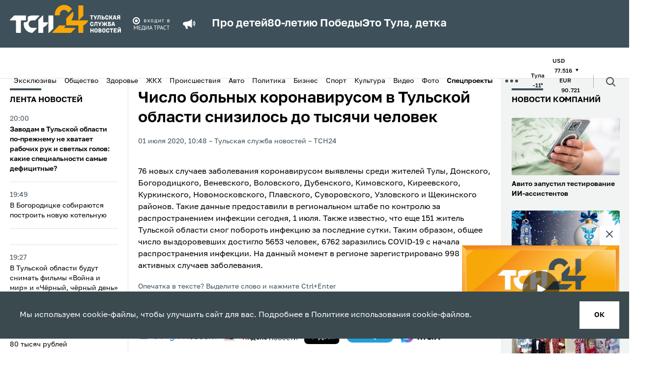

--- FILE ---
content_type: text/html; charset=UTF-8
request_url: https://www.tsn24.ru/2020/07/01/221789-chislo-bolnykh-koronavirusom-v-tulskoy-oblasti-snizilos-do-tysyachi-chelovek/
body_size: 22685
content:
<!DOCTYPE html>
<html lang="ru">
<head>
    <title>Число больных коронавирусом в Тульской области снизилось до тысячи человек &mdash; ТСН 24</title>

    <meta http-equiv="Content-Type" content="text/html; charset=UTF-8" />
<meta name="description" content="76 новых случаев заболевания коронавирусом выявлены среди жителей Тулы, Донского, Богородицкого,…" />
<link href="/bitrix/cache/css/s1/tsn24/template_5402d9e3d4d6a36d8bd9ca690686f076/template_5402d9e3d4d6a36d8bd9ca690686f076_v1.css?1766994150190061" type="text/css"  data-template-style="true" rel="stylesheet" />
<link rel="amphtml" href="https://www.tsn24.ru/amp/221789/">

        
    <!-- OG CONTEXT -->
    <meta property="og:url" content="https://www.tsn24.ru/2020/07/01/221789-chislo-bolnykh-koronavirusom-v-tulskoy-oblasti-snizilos-do-tysyachi-chelovek/">
    <meta name="og:title" content="Число больных коронавирусом в Тульской области снизилось до тысячи человек"/>
    <meta property="og:type" content="website"/>
    <meta name="title" content="Число больных коронавирусом в Тульской области снизилось до тысячи человек"/>
    <meta property="og:image" content="https://www.tsn24.ru/local/templates/tsn24/tpl/assets/img/og-image-new.jpg" /><meta property="og:image:width" content="1200"><meta property="og:image:height" content="630">        <meta property="twitter:card" content="summary_large_image"/>

    <!-- ICONS -->
            <link sizes="57x57"
              href="/local/templates/tsn24/tpl/favicons/apple-touch-icon-57x57.png?13"
              rel="apple-touch-icon">
            <link sizes="60x60"
              href="/local/templates/tsn24/tpl/favicons/apple-touch-icon-60x60.png?13"
              rel="apple-touch-icon">
            <link sizes="72x72"
              href="/local/templates/tsn24/tpl/favicons/apple-touch-icon-72x72.png?13"
              rel="apple-touch-icon">
            <link sizes="76x76"
              href="/local/templates/tsn24/tpl/favicons/apple-touch-icon-76x76.png?13"
              rel="apple-touch-icon">
            <link sizes="114x114"
              href="/local/templates/tsn24/tpl/favicons/apple-touch-icon-114x114.png?13"
              rel="apple-touch-icon">
            <link sizes="120x120"
              href="/local/templates/tsn24/tpl/favicons/apple-touch-icon-120x120.png?13"
              rel="apple-touch-icon">
            <link sizes="144x144"
              href="/local/templates/tsn24/tpl/favicons/apple-touch-icon-144x144.png?13"
              rel="apple-touch-icon">
            <link sizes="152x152"
              href="/local/templates/tsn24/tpl/favicons/apple-touch-icon-152x152.png?13"
              rel="apple-touch-icon">
            <link sizes="180x180"
              href="/local/templates/tsn24/tpl/favicons/apple-touch-icon-180x180.png?13"
              rel="apple-touch-icon">
            <link sizes="1024x1024"
              href="/local/templates/tsn24/tpl/favicons/apple-touch-icon-1024x1024.png?13"
              rel="apple-touch-icon">
    
    <link sizes="16x16 32x32 64x64" href="/local/templates/tsn24/tpl/favicons/favicon.png?13" type="image/png" rel="icon">
    <link href="/local/templates/tsn24/tpl/assets/img/favicon.svg" rel="icon" type="image/svg+xml">
    <link rel="shortcut icon" href="/local/templates/tsn24/tpl/favicons/favicon.ico?13">

    <meta name="viewport" content="width=device-width, initial-scale=1.0">
    <meta name="mobile-web-app-capable" content="yes">
    <meta name="theme-color" content="#fff">
    <meta name="application-name" content="Media">

    <link rel="icon" type="image/png" sizes="16x16" href="/local/templates/tsn24/tpl/favicons/favicon-16x16.png?13">
    <link rel="icon" type="image/png" sizes="32x32" href="/local/templates/tsn24/tpl/favicons/favicon-32x32.png?13">
    <link rel="icon" type="image/png" sizes="48x48" href="/local/templates/tsn24/tpl/favicons/favicon-48x48.png?13">
    <link rel="icon" type="image/png" sizes="228x228" href="/local/templates/tsn24/tpl/favicons/coast-228x228.png?13">

    <meta name="apple-mobile-web-app-capable" content="yes">
    <meta name="apple-mobile-web-app-status-bar-style" content="black-translucent">
    <meta name="apple-mobile-web-app-title" content="Media">

    <meta name="msapplication-TileColor" content="#fff">
    <meta name="msapplication-TileImage" content="/local/templates/tsn24/tpl/favicons/mstile-144x144.png">
    <meta name="msapplication-config" content="/local/templates/tsn24/tpl/favicons/browserconfig.xml">

    <link rel="manifest" href="/local/templates/tsn24/tpl/favicons/manifest.json">
    <link rel="yandex-tableau-widget" href="/local/templates/tsn24/tpl/favicons/yandex-browser-manifest.json">
    <link href="/local/templates/tsn24/tpl/fonts/Golos-Text_VF.woff2" as="font" crossorigin="anonymous"
          rel="preload">

    <link rel="preconnect" href="https://mc.yandex.ru" crossorigin="anonymous">
    <link rel="preconnect" href="https://yandex.ru" crossorigin="anonymous">

    <meta name="yandex-verification" content="1f3f7e1de57c5de8" />

            <script data-skip-moving="true" src="https://unpkg.com/@retell/player-js@latest/dist/common.min.js"></script>
        <link rel="stylesheet" type="text/css" href="https://cdn.jsdelivr.net/npm/slick-carousel@1.8.1/slick/slick.css"/>
        <link rel="stylesheet" type="text/css" href="https://cdn.jsdelivr.net/npm/slick-carousel@1.8.1/slick/slick-theme.css"/>
                            
    <link rel="canonical" href="https://www.tsn24.ru/2020/07/01/221789-chislo-bolnykh-koronavirusom-v-tulskoy-oblasti-snizilos-do-tysyachi-chelovek/">
    <style>
        .article__block[data-type='social'] iframe {
            margin: 0 auto;
            display: block;
        }
    </style>

                    <script data-skip-moving="true">window.yaContextCb = window.yaContextCb || []</script>
    <script data-skip-moving="true" src="https://yandex.ru/ads/system/context.js" async></script>
    <script data-skip-moving="true"
            type="text/javascript" src="https://code.giraff.io/data/widget-v2_tsn24ru.js" async></script>
</head>
<body>
<!-- Yandex.Metrika counter -->
<script type="text/javascript" data-skip-moving="true">
    (function (m, e, t, r, i, k, a) {
        m[i] = m[i] || function () {
            (m[i].a = m[i].a || []).push(arguments)
        };
        m[i].l = 1 * new Date();
        for (var j = 0; j < document.scripts.length; j++) {
            if (document.scripts[j].src === r) {
                return;
            }
        }
        k = e.createElement(t), a = e.getElementsByTagName(t)[0], k.async = 1, k.src = r, a.parentNode.insertBefore(k, a)
    })
    (window, document, "script", "https://mc.yandex.ru/metrika/tag.js", "ym");

    ym(9779956, "init", {
        clickmap: true,
        trackLinks: true,
        accurateTrackBounce: true
    });
</script>
<noscript>
    <div><img src="https://mc.yandex.ru/watch/9779956" style="position:absolute; left:-9999px;" alt=""/></div>
</noscript>
<!-- /Yandex.Metrika counter -->
    <!-- Top.Mail.Ru counter -->
    <script type="text/javascript" data-skip-moving="true">
        var _tmr = window._tmr || (window._tmr = []);
        _tmr.push({id: "2066463", type: "pageView", start: (new Date()).getTime()});
        (function (d, w, id) {
            if (d.getElementById(id)) return;
            var ts = d.createElement("script");
            ts.type = "text/javascript";
            ts.async = true;
            ts.id = id;
            ts.src = "https://top-fwz1.mail.ru/js/code.js";
            var f = function () {
                var s = d.getElementsByTagName("script")[0];
                s.parentNode.insertBefore(ts, s);
            };
            if (w.opera == "[object Opera]") {
                d.addEventListener("DOMContentLoaded", f, false);
            } else {
                f();
            }
        })(document, window, "tmr-code");
    </script>
    <noscript>
        <div><img src="https://top-fwz1.mail.ru/counter?id=2066463;js=na" style="position:absolute;left:-9999px;"
                  alt="Top.Mail.Ru"/></div>
    </noscript>
    <!-- /Top.Mail.Ru counter -->
 <!-- Top100 (Kraken) Counter -->
    <script data-skip-moving="true">
        (function (w, d, c) {
            (w[c] = w[c] || []).push(function () {
                var options = {
                    project: 2504503,
                    element: 'top100_widget',
                };
                try {
                    w.top100Counter = new top100(options);
                } catch (e) {
                }
            });
            var n = d.getElementsByTagName("script")[0],
                s = d.createElement("script"),
                f = function () {
                    n.parentNode.insertBefore(s, n);
                };
            s.type = "text/javascript";
            s.async = true;
            s.src =
                (d.location.protocol == "https:" ? "https:" : "http:") +
                "//st.top100.ru/top100/top100.js";

            if (w.opera == "[object Opera]") {
                d.addEventListener("DOMContentLoaded", f, false);
            } else {
                f();
            }
        })(window, document, "_top100q");
    </script>
    <noscript>
        <img src="https://counter.rambler.ru/top100.cnt?pid=2504503" alt="Топ-100"/>
    </noscript>
    <!-- END Top100 (Kraken) Counter -->
<div style="display: none">
    <!-- 1 -->
    <script data-skip-moving="true" type="text/javascript">
        document.write("<a href='http://www.liveinternet.ru/click' target=_blank><img data-no-lazy='true' src='//counter.yadro.ru/hit?t14.6;r"+ escape(document.referrer)+ ("undefined"==typeof screen?"":";s"+ screen.width+"*"+ screen.height+"*"+ (screen.colorDepth?screen.colorDepth:screen.pixelDepth))+";u"+ escape(document.URL)+";h"+ escape(document.title.substring(0,80))+";"+ Math.random()+"' border=0 width=1 height=1 alt='' title='LiveInternet: показано число просмотров за 24 часа, посетителей за 24 часа и за сегодня'></a>");
    </script> 
    <script data-skip-moving="true">
        var liCounter=function(url,title){var i=new Image();i.src="//counter.yadro.ru/hit?t14.6;r"+ escape(document.referrer)+ (typeof screen=="undefined"?"":";s"+ screen.width+"*"+ screen.height+"*"+ (screen.colorDepth?screen.colorDepth:screen.pixelDepth))+";u"+ escape(url)+";h"+ escape(title)+";"+ Math.random();};
    </script> 
</div>

<iframe class="relap-runtime-iframe" style="position:absolute;top:-9999px;left:-9999px;visibility:hidden;" srcdoc="<script data-skip-moving='true' src='https://relap.io/v7/relap.js' data-relap-token='7i5XD0vPS7ZL6ezp'></script>"></iframe>
<input type="hidden" name="sessid" id="sessid" value="46532417245511a706b07eb6190ea229" /><div id="panel"></div>
<div id="adfox_16473745375024348" class="display-hide-md"></div>
<div id="fix">
    <div id="bt-closer">
        <img src="/local/templates/tsn24/img/close.png" width="12" height="12" alt="Close" onclick="document.getElementById('fix').style.display='none'"/>
    </div>
    <div id="yandex_ad_sticky" style="background:#75888E!important;"></div>
</div>

<div id="adfox_164737471521385869" class="display-hide-min-md"></div>
<header>
    <div class="header-top">
        <div class="container">
            <div class="header-wrapper">
                <a class="header-logo" href="/">
                    <picture>
                        <source media="(max-width: 1025px)"
                                srcset="/local/templates/tsn24/tpl/assets/img/logo-dark.svg?13">
                        <img src="/local/templates/tsn24/tpl/assets/img/logo-dark.svg?13" alt="logo"
                        width="226" height="57">
                    </picture>
                    <!--span>Тульская<br>служба<br>новостей</span-->
                </a>
								<img class="header-sublogo" src="/local/templates/tsn24/tpl/assets/img/media_trast.svg?13" width="80" alt="mediatrast">
				
				
                <div class="header-search">
                    <div class="header-search__wrapper">
                        <form class="header-search__field" method="get" action="/search/">
                            <div class="header-search__row">
                                <input class="header-search__input" name="q" type="search" placeholder="Поиск">
                                <button>
                                    <span class="ico ico--search">
                                        <svg>
                                          <use xlink:href="/local/templates/tsn24/tpl/sprites/sprite.svg#search"></use>
                                        </svg>
                                    </span>
                                </button>
                            </div>
                            <div class="header-search__date" data-calendar>
                                <div class="header-search__box" data-calendar-open>
                                    <div class="header-search__btn">
                                        <picture class="header-search__icon">
                                            <source media="(max-width: 1024px)" srcset="/local/templates/tsn24/tpl/assets/img/calendar-icon-white.svg">
                                            <img src="/local/templates/tsn24/tpl/assets/img/calendar-icon.svg" alt="">
                                        </picture>
                                    </div>
                                    <p data-calendar-text>Дата или период</p>
                                </div>
                                <input class="header-search__contol" id="startDateHeader" name="from" type="text" data-input-search-1>
                                <input class="header-search__contol" id="endDateHeader" name="to" type="text" data-input-search-2>
                            </div>
                        </form>
                    </div>
                    <button class="header-search__toggler" data-search_toggler="">
                        <span class="ico ico--search">
                          <svg xmlns="http://www.w3.org/2000/svg" viewBox="0 0 24 24" fill="none" id="search"><path d="M18 11a7 7 0 11-14 0 7 7 0 0114 0zM21 21l-4.35-4.35" stroke="#fff" stroke-width="2" stroke-linecap="round" stroke-linejoin="round"></path></svg>
                        </span>
                    </button>
                </div>
				
                <button class="header-toggler" data-menu_toggler="" aria-label="menu toggler">
                    <span></span><span></span><span></span>
                </button>
                                    <div class="header-top-marquee">
                    <span class="ico ico--megaphone">
                       <svg>
                         <use xlink:href="/local/templates/tsn24/tpl/sprites/sprite.svg#megaphone"></use>
                       </svg>
                    </span>
					<div class="new-header-specials">
						<a href="/specials/pro-detey/">Про детей</a>
						<a href="/specials/80-letiyu-pobedy/">80-летию Победы</a>
						<a href="/specials/eto-tula-detka/">Это Тула, детка</a>
					</div>
					                    </div>
                            </div>
        </div>
    </div>
    <div class="header-bottom">
        <div class="container">
            <div class="header-mobile-menu">

                <!--button class="header-bottom-message" data-toggle="modal" data-target="#modal-news">
                    <span class="ico ico--header_message">
                        <svg>
                          <use xlink:href="/local/templates/tsn24/tpl/sprites/sprite.svg#header_message"></use>
                        </svg>
                    </span>
                    <span>Сообщить новость</span>
                </button-->

                
        <ul class="header-bottom-menu" data-bottom_menu>
                                <li>
                        <a href="/categoryhome/exclusives/">
                            Эксклюзивы                        </a>
                    </li>
                                                <li>
                        <a href="/category/news/">
                            Общество                        </a>
                    </li>
                                                <li>
                        <a href="/category/healthy/">
                            Здоровье                        </a>
                    </li>
                                                <li>
                        <a href="/category/jkh/">
                            ЖКХ                        </a>
                    </li>
                                                <li>
                        <a href="/category/incidents/">
                            Происшествия                        </a>
                    </li>
                                                <li>
                        <a href="/category/avto/">
                            Авто                        </a>
                    </li>
                                                <li>
                        <a href="/category/politics/">
                            Политика                        </a>
                    </li>
                                                <li>
                        <a href="/category/buisness/">
                            Бизнес                        </a>
                    </li>
                                                <li>
                        <a href="/category/sports/">
                            Спорт                        </a>
                    </li>
                                                <li>
                        <a href="/category/culture/">
                            Культура                        </a>
                    </li>
                                                <li>
                        <a href="/category/video/">
                            Видео                        </a>
                    </li>
                                                <li>
                        <a href="/category/photo/">
                            Фото                        </a>
                    </li>
                                                <li class="header-bottom-menu__item">
                        <button class="menu-btn" data-menu-btn-toggle>
                            <b>Спецпроекты</b>                            <img class="menu-btn-icon"
                                 src="/local/templates/tsn24/tpl/assets/img/arrow-toggle.svg" alt="<b>Спецпроекты</b>"
                                 data-arrow-toggle>
                        </button>
                        <ul class="menu-sub-list" data-menu-sub>
                                                            <li class="menu-sub-item">
                                    <a class="menu-sub-link" href="/specials/pro-detey/">
                                        Про детей                                    </a>
                                </li>
                                                            <li class="menu-sub-item">
                                    <a class="menu-sub-link" href="/specials/za-stsenoy/">
                                        За сценой                                    </a>
                                </li>
                                                            <li class="menu-sub-item">
                                    <a class="menu-sub-link" href="/specials/eto-tula-detka/">
                                        Это Тула, детка                                    </a>
                                </li>
                                                            <li class="menu-sub-item">
                                    <a class="menu-sub-link" href="/specials/80-letiyu-pobedy/">
                                        80-летию Победы                                    </a>
                                </li>
                                                            <li class="menu-sub-item">
                                    <a class="menu-sub-link" href="/specials/zdravstvuy-dedushka-moroz-/">
                                        Здравствуй, Дедушка Мороз!                                     </a>
                                </li>
                                                            <li class="menu-sub-item">
                                    <a class="menu-sub-link" href="/specials/zaryadka-s-tsn24/">
                                        Зарядка с ТСН24                                    </a>
                                </li>
                                                            <li class="menu-sub-item">
                                    <a class="menu-sub-link" href="/specials/proradio/">
                                        PROрадио                                    </a>
                                </li>
                                                            <li class="menu-sub-item">
                                    <a class="menu-sub-link" href="/specials/podnadzorom/">
                                        ПодНадзором                                    </a>
                                </li>
                                                            <li class="menu-sub-item">
                                    <a class="menu-sub-link" href="/specials/neyrogoroskop/">
                                        НейроГороскоп                                    </a>
                                </li>
                                                            <li class="menu-sub-item">
                                    <a class="menu-sub-link" href="/specials/chitaem-s-tsn24/">
                                        Читаем с ТСН24                                    </a>
                                </li>
                                                            <li class="menu-sub-item">
                                    <a class="menu-sub-link" href="/specials/sprosi-u-psikhologa/">
                                        Спроси у психолога                                    </a>
                                </li>
                                                            <li class="menu-sub-item">
                                    <a class="menu-sub-link" href="/specials/tulskaya-oblast-glazami-neyroseti/">
                                        Глазами нейросети                                    </a>
                                </li>
                                                            <li class="menu-sub-item">
                                    <a class="menu-sub-link" href="/specials/chto-budet-esli-/">
                                        Что будет, если...                                    </a>
                                </li>
                                                            <li class="menu-sub-item">
                                    <a class="menu-sub-link" href="/specials/mam-davay-zavedem-/">
                                        Мам, давай заведем...                                    </a>
                                </li>
                                                    </ul>
                    </li>
                                    </ul>
            <button class="header-dots" data-menu_toggler=""><span></span></button>
        <div class="header-bottom-submenu">
            <div class="container">
                <ul>
                                            <li>
                            <a href="/category/opk/">
                                ОПК                            </a>
                        </li>
                                            <li>
                            <a href="/category/dich-v-tule/">
                                Дичь                            </a>
                        </li>
                                            <li>
                            <a href="/category/recommended/">
                                ТСН24 рекомендует                            </a>
                        </li>
                                            <li>
                            <a href="/videos/web/">
                                <span class="flexmenu"><svg xmlns="http://www.w3.org/2000/svg" width="16" height="16" fill="red" class="bi bi-record-circle" viewBox="0 0 16 16"><path d="M8 15A7 7 0 1 1 8 1a7 7 0 0 1 0 14m0 1A8 8 0 1 0 8 0a8 8 0 0 0 0 16"/><path d="M11 8a3 3 0 1 1-6 0 3 3 0 0 1 6 0"/></svg> Камеры</span>                            </a>
                        </li>
                                            <li>
                            <a href="/foradvertisers/">
                                Реклама                            </a>
                        </li>
                                            <li>
                            <a href="/about/">
                                О нас                            </a>
                        </li>
                                            <li>
                            <a href="/about/redaction/">
                                Редакция                            </a>
                        </li>
                                    </ul>
            </div>
        </div>
                                        <ul class="header-bottom-info">
                                                    <li>
                                <span>Тула</span>
                                <span>-11&deg;</span>
                            </li>
                                                <!--li><span>Пробки</span><span>5 баллов</span></li-->
                                                <li>
                            <div>
                                <span>USD</span>
                                <span>
                                77.516                                                                <span class="ico ico--triangle ico--invert">
                                  <svg>
                                    <use xlink:href="/local/templates/tsn24/tpl/sprites/sprite.svg#triangle"></use>
                                  </svg>
                                </span>
                            </span>
                            </div>
                            <div>
                                <span>EUR</span>
                                <span>
                                90.721                                                                <span class="ico ico--triangle ico--invert">
                                  <svg>
                                    <use xlink:href="/local/templates/tsn24/tpl/sprites/sprite.svg#triangle"></use>
                                  </svg>
                                </span>
                            </span>
                            </div>
                        </li>
                                            </ul>
                                <div class="header-search">
                    <div class="header-search__wrapper">
                        <form class="header-search__field" method="get" action="/search/">
                            <div class="header-search__row">
                                <input class="header-search__input" name="q" type="search" placeholder="Поиск">
                                <button>
                                    <span class="ico ico--search">
                                        <svg>
                                          <use xlink:href="/local/templates/tsn24/tpl/sprites/sprite.svg#search"></use>
                                        </svg>
                                    </span>
                                </button>
                            </div>
                            <div class="header-search__date" data-calendar>
                                <div class="header-search__box" data-calendar-open>
                                    <div class="header-search__btn">
                                        <picture class="header-search__icon">
                                            <source media="(max-width: 1024px)" srcset="/local/templates/tsn24/tpl/assets/img/calendar-icon-white.svg">
                                            <img src="/local/templates/tsn24/tpl/assets/img/calendar-icon.svg" alt="">
                                        </picture>
                                    </div>
                                    <p data-calendar-text>Дата или период</p>
                                </div>
                                <input class="header-search__contol" id="startDateHeader" name="from" type="text" data-input-search-1>
                                <input class="header-search__contol" id="endDateHeader" name="to" type="text" data-input-search-2>
                            </div>
                        </form>
                    </div>
                    <button class="header-search__toggler" data-search_toggler="">
                        <span class="ico ico--search">
                          <svg>
                            <use xlink:href="/local/templates/tsn24/tpl/sprites/sprite.svg#search"></use>
                          </svg>
                        </span>
                    </button>
                </div>
            </div>
        </div>
    </div>
</header>
<div class="page-content">
    <div class="broadcast-container broadcast-container--fixed" data-broadcast_container>
        <button class="broadcast-fixed_btn" data-broadcast_show><span>Прямой эфир</span></button>
        <div class="broadcast" data-hero_broadcast>
          <button class="broadcast-close_btn broadcast-trueclose" data-broadcast_hide>
              <span class="ico ico--broadcast-close">
                  <svg>
                    <use xlink:href="/local/templates/tsn24/tpl/sprites/sprite.svg#broadcast-close"></use>
                  </svg>
              </span>
          </button>
          <div class="broadcast-iframe">
            <button class="broadcast-play" data-broadcast_play="https://ok.ru/videoembed/9707339980377?nochat=1&autoplay=1">
                <span class="ico ico--play">
                    <svg>
                      <use xlink:href="/local/templates/tsn24/tpl/sprites/sprite.svg?sdsd#play"></use>
                    </svg>
                </span>
            </button>
            <img src="/local/templates/tsn24/img/broadcast.jpg?sdsd3" alt="plug">
          </div>
        </div>
		<a class="ctanew" style="display:none!important;" href="/videos/web/">Камеры Тулы</a>
    </div>

<style>
/* SEARCH FIX */
header .header-top .header-search {display:none;}
header.hide-mark .header-top .header-search {display:block;order:3;}
header.hide-mark .header-top .header-search .ico--search svg * {stroke:white!important;}

.flexmenu {display:flex;align-items:center;gap:10px;}
.flexmenu svg * {fill:red;}

.text_block-subtitle {display:none!important;}
.text blockquote.snippet {    font-size: 1.6rem;}
.ctanew {display:block;width:100%;text-align:center;color:#fff;text-transform:uppercase;background:#E31E24;padding:7px 0;margin-top:10px;}
.ctanew:hover {opacity:.75;color:#fff;}
.broadcast-container.fixed, .broadcast-container.broadcast-container--fixed {height:auto;}
@media only screen and (max-width: 767px) {
	.header-wrapper > .header-search {display:none!important;}
	.ctanew {text-transform:inherit;font-weight: 500;font-size: 14px;}
	.broadcast-container.fixed.show, .broadcast-container.broadcast-container--fixed.show {flex-direction:column;}
}

.broadcast-container--fixed .broadcast-trueclose, .broadcast-container.fixed .broadcast-trueclose { display: block; }
.broadcast-container--fixed, .broadcast-container.fixed { display: none; }
.broadcast-container.fixed.but-show { display: inherit; }
</style>
    <div class="container container--split">
            <div class="aside aside--left display-hide-md" data-aside>
        <div class="aside-wrapper" data-container="scroll">
            <div class="aside-title mobile">Лента новостей</div>
                        <ul class="mobile">
            				                <li class="aside-item aside-item--highlight ">
                    <a href="/2026/01/21/347157-zavodam-v-tulskoy-oblasti-po-prezhnemu-ne-khvataet-rabochikh-ruk-i-svetlykh-golov-kakie-spetsialnost/">
                        <div class="aside-item__date" data-date="21.01.2026 20:00:00">
                            20:00                        </div>
                        <div class="aside-item__name">
                                                        Заводам в Тульской области по-прежнему не хватает рабочих рук и светлых голов: какие специальности самые дефицитные?                                                    </div>
                    </a>
                </li>

            				                <li class="aside-item ">
                    <a href="/2026/01/21/347170-v-bogoroditske-sobirayutsya-postroit-novuyu-kotelnuyu/">
                        <div class="aside-item__date" data-date="21.01.2026 19:49:34">
                            19:49                        </div>
                        <div class="aside-item__name">
                                                        В Богородицке собираются построить новую котельную                                                    </div>
                    </a>
                </li>

            				                <li class="aside-item display-hide-md">
                    <div id="adfox_164743098825865416"></div>
                </li>
                                <li class="aside-item display-hide-min-md">
                    <div id="adfox_164855518204716821"></div>
                </li>
                            				                <li class="aside-item ">
                    <a href="/2026/01/21/347169-v-tulskoy-oblasti-budut-snimat-filmy-voyna-i-mir-i-chyernyy-chyernyy-den/">
                        <div class="aside-item__date" data-date="21.01.2026 19:27:09">
                            19:27                        </div>
                        <div class="aside-item__name">
                                                        В Тульской области будут снимать фильмы «Война и мир» и «Чёрный, чёрный день»                                                    </div>
                    </a>
                </li>

            				                <li class="aside-item ">
                    <a href="/2026/01/21/347168-za-sbitogo-losya-sud-v-tule-oshtrafoval-perevozchika-na-80-tysyach-rubley/">
                        <div class="aside-item__date" data-date="21.01.2026 19:12:59">
                            19:12                        </div>
                        <div class="aside-item__name">
                                                        За сбитого лося суд в Туле оштрафовал перевозчика на 80 тысяч рублей                                                    </div>
                    </a>
                </li>

            				                <li class="aside-item ">
                    <a href="/2026/01/21/347167-do-1-marta-v-tulskoy-oblasti-utverdyat-programmy-razvitiya-munitsipalitetov/">
                        <div class="aside-item__date" data-date="21.01.2026 18:46:33">
                            18:46                        </div>
                        <div class="aside-item__name">
                                                        До 1 марта в Тульской области утвердят программы развития муниципалитетов                                                    </div>
                    </a>
                </li>

            				                <li class="aside-item ">
                    <a href="/2026/01/21/347166-tulyachka-otsudila-pochti-300-tysyach-rubley-u-byvshego-rabotodatelya/">
                        <div class="aside-item__date" data-date="21.01.2026 18:26:55">
                            18:26                        </div>
                        <div class="aside-item__name">
                                                        Тулячка отсудила почти 300 тысяч рублей у бывшего работодателя                                                    </div>
                    </a>
                </li>

            				                <li class="aside-item ">
                    <a href="/2026/01/21/347164-pensionerka-v-tulskoy-oblasti-osuzhdena-za-krazhu-sumki-s-dengami/">
                        <div class="aside-item__date" data-date="21.01.2026 17:57:25">
                            17:57                        </div>
                        <div class="aside-item__name">
                                                        Пенсионерка в Тульской области осуждена за кражу сумки с деньгами                                                    </div>
                    </a>
                </li>

            				                <li class="aside-item aside-item--highlight ">
                    <a href="/2026/01/21/347163-erid:2W5zFGgMJCp-gde-zhivut-schastlivye-lyudi/">
                        <div class="aside-item__date" data-date="21.01.2026 17:52:16">
                            17:52                        </div>
                        <div class="aside-item__name">
                                                        Где живут СЧАСТЛИВЫЕ ЛЮДИ?                                                    </div>
                    </a>
                </li>

            				                <li class="aside-item ">
                    <a href="/2026/01/21/347162-gibel-pomoshchnika-po-bezopasnosti-vo-vremya-ataki-bpla-daydzhest-glavnykh-znachimykh-i-rezonansnykh/">
                        <div class="aside-item__date" data-date="21.01.2026 17:49:13">
                            17:49                        </div>
                        <div class="aside-item__name">
                                                        Гибель помощника по безопасности во время атаки БПЛА: дайджест главных, значимых и резонансных региональных событий                                                    </div>
                    </a>
                </li>

            				                <li class="aside-item ">
                    <a href="/2026/01/21/347161-glava-administratsii-i-mer-tuly-voshli-v-top-5-mediareytinga-rukovoditeley-tsfo/">
                        <div class="aside-item__date" data-date="21.01.2026 17:47:14">
                            17:47                        </div>
                        <div class="aside-item__name">
                                                        Глава администрации и мэр Тулы вошли в топ-5 медиарейтинга руководителей ЦФО                                                    </div>
                    </a>
                </li>

                    </ul>
                <ul class="">
            				                <li class="aside-item aside-item--highlight ">
                    <a href="/2026/01/21/347160-v-tulskoy-oblasti-voennosluzhashchiy-osuzhdyen-za-napadenie-na-nachalnika-v-period-chastichnoy-mobil/">
                        <div class="aside-item__date" data-date="21.01.2026 17:34:12">
                            17:34                        </div>
                        <div class="aside-item__name">
                                                        В Тульской области военнослужащий осуждён за нападение на начальника в период частичной мобилизации                                                    </div>
                    </a>
                </li>
            				                <li class="aside-item ">
                    <a href="/2026/01/21/347158-v-tule-veteranu-velikoy-otechestvennoy-voyny-vladimiru-koshelevu-ispolnilos-95-let/">
                        <div class="aside-item__date" data-date="21.01.2026 17:22:25">
                            17:22                        </div>
                        <div class="aside-item__name">
                                                        В Туле ветерану Великой Отечественной войны Владимиру Кошелеву исполнилось 95 лет                                                    </div>
                    </a>
                </li>
            				                <li class="aside-item ">
                    <a href="/2026/01/21/347156-tulyaku-ogranichili-svobodu-za-khranenie-samodelnogo-revolvera-kotoryy-potom-ukrala-ego-znakomaya/">
                        <div class="aside-item__date" data-date="21.01.2026 17:03:16">
                            17:03                        </div>
                        <div class="aside-item__name">
                                                        Туляку ограничили свободу за хранение самодельного револьвера, который потом украла его знакомая                                                    </div>
                    </a>
                </li>
            				                <li class="aside-item ">
                    <a href="/2026/01/21/347155-zhilye-doma-dva-detskikh-sada-shkola-iskusstv-i-kardiotsentr-ostanutsya-bez-vody-22-yanvarya/">
                        <div class="aside-item__date" data-date="21.01.2026 16:54:27">
                            16:54                        </div>
                        <div class="aside-item__name">
                                                        Жилые дома, два детских сада, школа искусств и кардиоцентр останутся без воды 22 января                                                    </div>
                    </a>
                </li>
            				                <li class="aside-item ">
                    <a href="/2026/01/21/347151-tulskim-taksistam-napomnili-o-neobkhodimosti-obyazatelnogo-strakhovaniya-otvetstvennosti/">
                        <div class="aside-item__date" data-date="21.01.2026 16:34:14">
                            16:34                        </div>
                        <div class="aside-item__name">
                                                        Тульским таксистам напомнили о необходимости обязательного страхования ответственности                                                    </div>
                    </a>
                </li>
            				                <li class="aside-item ">
                    <a href="/2026/01/21/347150-redkoe-sblizhenie-planet-u-solntsa-sostoitsya-22-yanvarya/">
                        <div class="aside-item__date" data-date="21.01.2026 16:23:21">
                            16:23                        </div>
                        <div class="aside-item__name">
                                                        Редкое сближение планет у Солнца состоится 22 января                                                    </div>
                    </a>
                </li>
            				                <li class="aside-item ">
                    <a href="/2026/01/21/347149-uchenye-rasskazali-pochemu-ispolzovanie-mata-mozhet-govorit-o-vysokom-intellekte-/">
                        <div class="aside-item__date" data-date="21.01.2026 16:15:45">
                            16:15                        </div>
                        <div class="aside-item__name">
                                                        Ученые рассказали, почему использование мата может говорить о высоком интеллекте                                                    </div>
                    </a>
                </li>
            				                <li class="aside-item ">
                    <a href="/2026/01/21/347148-tulskim-veteranam-svo-predostavyat-besplatnye-proezdnye-bilety-do-tsentrov-reabilitatsii/">
                        <div class="aside-item__date" data-date="21.01.2026 16:15:45">
                            16:15                        </div>
                        <div class="aside-item__name">
                                                        Тульским ветеранам СВО предоставят бесплатные проездные билеты до центров реабилитации                                                    </div>
                    </a>
                </li>
            				                <li class="aside-item aside-item--highlight ">
                    <a href="/2026/01/21/347145-tulyakov-22-yanvarya-zhdet-sneg-geomagnitnaya-burya-i-do-8-gradusov/">
                        <div class="aside-item__date" data-date="21.01.2026 16:00:00">
                            16:00                        </div>
                        <div class="aside-item__name">
                                                        Туляков 22 января ждет снег, геомагнитная буря и до -8 градусов                                                    </div>
                    </a>
                </li>
            				                <li class="aside-item aside-item--highlight ">
                    <a href="/2026/01/21/347147-v-tulskoy-oblasti-mogut-vozobnovit-polnotsennoe-sudokhodstvo-po-oke/">
                        <div class="aside-item__date" data-date="21.01.2026 15:58:19">
                            15:58                        </div>
                        <div class="aside-item__name">
                                                        В Тульской области могут возобновить полноценное судоходство по Оке                                                    </div>
                    </a>
                </li>
            				                <li class="aside-item ">
                    <a href="/2026/01/21/347146-v-tulskikh-shkolakh-potratili-bolee-2-mln-rubley-na-kabinety-dlya-osnov-bezopasnosti-i-zashchity-rod/">
                        <div class="aside-item__date" data-date="21.01.2026 15:48:18">
                            15:48                        </div>
                        <div class="aside-item__name">
                                                        В тульских школах потратили более 2 млн рублей на кабинеты для «Основ безопасности и защиты Родины» и «Технологии»                                                    </div>
                    </a>
                </li>
            				                <li class="aside-item ">
                    <a href="/2026/01/21/347144-gosduma-odobrila-zakonoproekt-o-rasshirenii-dopuska-transporta-na-vydelennye-polosy/">
                        <div class="aside-item__date" data-date="21.01.2026 15:37:58">
                            15:37                        </div>
                        <div class="aside-item__name">
                                                        Госдума одобрила законопроект о расширении допуска транспорта на выделенные полосы                                                    </div>
                    </a>
                </li>
            				                <li class="aside-item ">
                    <a href="/2026/01/21/347143-v-tulskoy-oblasti-prodolzhaetsya-remont-mosta-cherez-reku-olkhovka/">
                        <div class="aside-item__date" data-date="21.01.2026 15:27:54">
                            15:27                        </div>
                        <div class="aside-item__name">
                                                        В Тульской области продолжается ремонт моста через реку Ольховка                                                    </div>
                    </a>
                </li>
            				                <li class="aside-item ">
                    <a href="/2026/01/21/347140-tulskiy-fond-zashchitniki-otechestva-poluchil-bolee-10-tysyach-zaprosov-na-okazanie-pomoshchi-vetera/">
                        <div class="aside-item__date" data-date="21.01.2026 15:06:16">
                            15:06                        </div>
                        <div class="aside-item__name">
                                                        Тульский фонд «Защитники Отечества» получил более 10 тысяч запросов на оказание помощи ветеранам СВО                                                    </div>
                    </a>
                </li>
            				                <li class="aside-item ">
                    <a href="/2026/01/21/347139-muzhchina-poskolznulsya-i-razbil-nos-na-vkhode-v-trts-maksi-v-tule/">
                        <div class="aside-item__date" data-date="21.01.2026 14:56:39">
                            14:56                        </div>
                        <div class="aside-item__name">
                                                        Мужчина поскользнулся и разбил нос на входе в ТРЦ «Макси» в Туле                                                    </div>
                    </a>
                </li>
            				                <li class="aside-item ">
                    <a href="/2026/01/21/347138-zayavki-v-proekt-predprinimama-budut-prinimat-do-20-fevralya/">
                        <div class="aside-item__date" data-date="21.01.2026 14:47:46">
                            14:47                        </div>
                        <div class="aside-item__name">
                                                        Заявки в проект «ПредприниМама» будут принимать до 20 февраля                                                    </div>
                    </a>
                </li>
            				                <li class="aside-item ">
                    <a href="/2026/01/21/347137-v-tule-potushili-zagorevshuyusya-mashinu-na-ulitse-fridrikha-engelsa/">
                        <div class="aside-item__date" data-date="21.01.2026 14:38:41">
                            14:38                        </div>
                        <div class="aside-item__name">
                                                        В Туле потушили загоревшуюся машину на улице Фридриха Энгельса                                                    </div>
                    </a>
                </li>
            				                <li class="aside-item aside-item--highlight ">
                    <a href="/2026/01/21/347136-rodilsya-s-vesom-980-grammov-nedonoshennyy-malysh-iz-tuly-vypisan-domoy-posle-tryekh-mesyatsev-leche/">
                        <div class="aside-item__date" data-date="21.01.2026 14:36:20">
                            14:36                        </div>
                        <div class="aside-item__name">
                                                        Родился с весом 980 граммов: Недоношенный малыш из Тулы выписан домой после трёх месяцев лечения                                                    </div>
                    </a>
                </li>
            				                <li class="aside-item ">
                    <a href="/2026/01/21/347135-chislennost-izbirateley-tulskoy-oblasti-na-1-yanvarya-2026-goda-sostavila-1-117-053-cheloveka/">
                        <div class="aside-item__date" data-date="21.01.2026 14:32:35">
                            14:32                        </div>
                        <div class="aside-item__name">
                                                        Численность избирателей Тульской области на 1 января 2026 года составила 1 117 053 человека                                                    </div>
                    </a>
                </li>
            				                <li class="aside-item ">
                    <a href="/2026/01/21/347134-nutritsiolog-rasskazala-tulyakam-kakie-frukty-est-zimoy/">
                        <div class="aside-item__date" data-date="21.01.2026 14:23:08">
                            14:23                        </div>
                        <div class="aside-item__name">
                                                        Нутрициолог рассказала тулякам, какие фрукты есть зимой                                                    </div>
                    </a>
                </li>
            				                <li class="aside-item ">
                    <a href="/2026/01/21/347133-gubernator-tulskoy-oblasti-vruchil-nagrady-semyam-pogibshikh-uchastnikov-svo-i-voennosluzhashchim/">
                        <div class="aside-item__date" data-date="21.01.2026 14:05:11">
                            14:05                        </div>
                        <div class="aside-item__name">
                                                        Губернатор Тульской области вручил награды семьям погибших участников СВО и военнослужащим                                                    </div>
                    </a>
                </li>
            				                <li class="aside-item ">
                    <a href="/2026/01/21/347132-robot-maks-v-2025-godu-nauchilsya-pomogat-zhitelyam-tulskoy-oblasti-po-26-regionalnym-temam/">
                        <div class="aside-item__date" data-date="21.01.2026 13:58:32">
                            13:58                        </div>
                        <div class="aside-item__name">
                                                        Робот Макс в 2025 году научился помогать жителям Тульской области по 26 региональным темам                                                    </div>
                    </a>
                </li>
            				                <li class="aside-item ">
                    <a href="/2026/01/21/347131-v-tulskoy-oblasti-arenda-domov-podeshevela-na-43-7-za-2025-god/">
                        <div class="aside-item__date" data-date="21.01.2026 13:54:02">
                            13:54                        </div>
                        <div class="aside-item__name">
                                                        В Тульской области аренда домов подешевела на 43,7% за 2025 год                                                    </div>
                    </a>
                </li>
            				                <li class="aside-item ">
                    <a href="/2026/01/21/347130-vrach-predupredila-ob-opasnosti-nemytoy-golovy/">
                        <div class="aside-item__date" data-date="21.01.2026 13:35:44">
                            13:35                        </div>
                        <div class="aside-item__name">
                                                        Врач предупредила об опасности редкого мытья головы                                                    </div>
                    </a>
                </li>
            				                <li class="aside-item ">
                    <a href="/2026/01/21/347129-u-zhitelya-efremova-konfiskovali-avtomobil-za-povtornoe-pyanoe-vozhdenie/">
                        <div class="aside-item__date" data-date="21.01.2026 13:20:40">
                            13:20                        </div>
                        <div class="aside-item__name">
                                                        У жителя Ефремова конфисковали автомобиль за повторное пьяное вождение                                                    </div>
                    </a>
                </li>
            				                <li class="aside-item aside-item--highlight ">
                    <a href="/2026/01/21/347125-stalo-izvestno-na-kakikh-ulitsakh-tuly-otklyuchat-elektrichestvo-22-yanvarya/">
                        <div class="aside-item__date" data-date="21.01.2026 13:00:00">
                            13:00                        </div>
                        <div class="aside-item__name">
                                                        Стало известно, на каких улицах Тулы отключат электричество 22 января                                                    </div>
                    </a>
                </li>
            				                <li class="aside-item aside-item--highlight ">
                    <a href="/2026/01/21/347124-verkhovnyy-sud-rassmotrel-delo-pokhititeley-8-letney-devochki-radi-vykupa-s-materi-trebovali-1-5-mln/">
                        <div class="aside-item__date" data-date="21.01.2026 13:00:00">
                            13:00                        </div>
                        <div class="aside-item__name">
                                                        Верховный суд рассмотрел дело похитителей 8-летней девочки: с матери требовали 1,5 млн, ребенка нашли на обочине дороги в Тульской области                                                    </div>
                    </a>
                </li>
            				                <li class="aside-item ">
                    <a href="/2026/01/21/347127-reanimatologi-tulskoy-skoroy-spasli-okolo-200-chelovek-za-novogodnie-prazdniki/">
                        <div class="aside-item__date" data-date="21.01.2026 12:59:25">
                            12:59                        </div>
                        <div class="aside-item__name">
                                                        Реаниматологи тульской «скорой» спасли около 200 человек за новогодние праздники                                                    </div>
                    </a>
                </li>
            				                <li class="aside-item ">
                    <a href="/2026/01/21/347126-v-tulskom-oblastnom-perinatalnom-tsentre-rodilas-pervaya-korolevskaya-dvoynya-2026-goda/">
                        <div class="aside-item__date" data-date="21.01.2026 12:56:29">
                            12:56                        </div>
                        <div class="aside-item__name">
                                                        В Тульском областном перинатальном центре родилась первая королевская двойня 2026 года                                                    </div>
                    </a>
                </li>
            				                <li class="aside-item aside-item--highlight ">
                    <a href="/2026/01/21/347123-pyes-spasatel-iz-donskogo-pomog-nayti-pozhiluyu-zhenshchinu-lezhavshuyu-v-snegu/">
                        <div class="aside-item__date" data-date="21.01.2026 12:36:23">
                            12:36                        </div>
                        <div class="aside-item__name">
                                                        Пёс-спасатель из Донского помог найти пожилую женщину, лежавшую в снегу                                                    </div>
                    </a>
                </li>
            				                <li class="aside-item aside-item--highlight ">
                    <a href="/2026/01/21/347122-tulskiy-arsenal-provedyet-pervyy-kontrolnyy-match-na-sborakh-protiv-ofk-belgrad/">
                        <div class="aside-item__date" data-date="21.01.2026 12:27:42">
                            12:27                        </div>
                        <div class="aside-item__name">
                                                        Тульский «Арсенал» проведёт первый контрольный матч на сборах против ОФК «Белград»                                                    </div>
                    </a>
                </li>
            				                <li class="aside-item ">
                    <a href="/2026/01/21/347121-taksist-iz-novomoskovska-arestovan-na-troe-sutok-za-ostavlenie-mesta-dtp/">
                        <div class="aside-item__date" data-date="21.01.2026 12:05:32">
                            12:05                        </div>
                        <div class="aside-item__name">
                                                        Таксист из Новомосковска арестован на трое суток за оставление места ДТП                                                    </div>
                    </a>
                </li>
            				                <li class="aside-item ">
                    <a href="/2026/01/21/347120-bastrykin-potreboval-doklad-po-proverke-sostoyaniya-doma-strakhova-v-tule/">
                        <div class="aside-item__date" data-date="21.01.2026 11:59:40">
                            11:59                        </div>
                        <div class="aside-item__name">
                                                        Бастрыкин затребовал доклад о проверке по содержанию объекта культурного наследия в Туле                                                    </div>
                    </a>
                </li>
            				                <li class="aside-item ">
                    <a href="/2026/01/21/347119-tulyaka-osudyat-za-izbienie-znakomogo-posle-kotorogo-postradavshiy-umer-v-bolnitse/">
                        <div class="aside-item__date" data-date="21.01.2026 11:49:19">
                            11:49                        </div>
                        <div class="aside-item__name">
                                                        Туляка осудят за избиение знакомого, после которого пострадавший умер в больнице                                                    </div>
                    </a>
                </li>
            				                <li class="aside-item ">
                    <a href="/2026/01/21/347118-glavu-belevskogo-rayona-nakazali-za-neochishchennuyu-v-derevne-dorogu-/">
                        <div class="aside-item__date" data-date="21.01.2026 11:48:12">
                            11:48                        </div>
                        <div class="aside-item__name">
                                                        Главу Белевского района наказали за неочищенную в деревне дорогу                                                    </div>
                    </a>
                </li>
            				                <li class="aside-item ">
                    <a href="/2026/01/21/347117-rossiyskikh-shkolnikov-nauchat-sobirat-drony-na-urokakh-po-osnovam-zashchity-rodiny/">
                        <div class="aside-item__date" data-date="21.01.2026 11:34:26">
                            11:34                        </div>
                        <div class="aside-item__name">
                                                        Российских школьников научат собирать дроны на уроках по основам защиты Родины                                                    </div>
                    </a>
                </li>
            				                <li class="aside-item aside-item--highlight ">
                    <a href="/2026/01/21/347116-v-tule-ushyel-iz-zhizni-zhurnalist-gazety-molodoy-kommunar-konstantin-leonov/">
                        <div class="aside-item__date" data-date="21.01.2026 11:31:06">
                            11:31                        </div>
                        <div class="aside-item__name">
                                                        В Туле ушёл из жизни журналист газеты «Молодой коммунар» Константин Леонов                                                    </div>
                    </a>
                </li>
            				                <li class="aside-item ">
                    <a href="/2026/01/21/347115-rospotrebnadzor-napomnil-o-profilaktike-grippa-i-orz-v-shkolakh/">
                        <div class="aside-item__date" data-date="21.01.2026 11:05:33">
                            11:05                        </div>
                        <div class="aside-item__name">
                                                        Роспотребнадзор напомнил о профилактике гриппа и ОРЗ в школах                                                    </div>
                    </a>
                </li>
            				                <li class="aside-item ">
                    <a href="/2026/01/21/347114-okolo-vosmi-tysyach-kubometrov-snega-vyvezli-za-sutki-s-ulits-tuly/">
                        <div class="aside-item__date" data-date="21.01.2026 10:59:02">
                            10:59                        </div>
                        <div class="aside-item__name">
                                                        Около восьми тысяч кубометров снега вывезли за сутки с улиц Тулы                                                    </div>
                    </a>
                </li>
            				                <li class="aside-item aside-item--highlight ">
                    <a href="/2026/01/21/347113-v-tule-shkolnitsa-iz-tsentra-obrazovaniya-27-pnula-pedagoga-intsident-popal-na-video/">
                        <div class="aside-item__date" data-date="21.01.2026 10:51:41">
                            10:51                        </div>
                        <div class="aside-item__name">
                                                        В Туле школьница из Центра образования №27 пнула педагога: инцидент попал на видео                            <span class="ico ico--aside_play"><svg><use xlink:href="/local/templates/tsn24/tpl/sprites/sprite.svg#aside_play"></use></svg></span>                        </div>
                    </a>
                </li>
            				                <li class="aside-item ">
                    <a href="/2026/01/21/347112-v-tule-prodolzhayutsya-reydy-trezvyy-voditel-u-voinskikh-chastey/">
                        <div class="aside-item__date" data-date="21.01.2026 10:40:06">
                            10:40                        </div>
                        <div class="aside-item__name">
                                                        В Туле продолжаются рейды «Трезвый водитель» у воинских частей                                                    </div>
                    </a>
                </li>
            				                <li class="aside-item ">
                    <a href="/2026/01/21/347111-v-tulskoy-oblasti-osudyat-dvukh-21-letnikh-devushek-za-sbyt-sinteticheskikh-narkotikov/">
                        <div class="aside-item__date" data-date="21.01.2026 10:37:57">
                            10:37                        </div>
                        <div class="aside-item__name">
                                                        В Тульской области осудят двух 21-летних девушек за сбыт синтетических наркотиков                                                    </div>
                    </a>
                </li>
            				                <li class="aside-item ">
                    <a href="/2026/01/21/347109-v-bogoroditskom-rayone-voditel-kamaza-sekhal-v-kyuvet/">
                        <div class="aside-item__date" data-date="21.01.2026 10:01:47">
                            10:01                        </div>
                        <div class="aside-item__name">
                                                        В Богородицком районе водитель «КамАЗа» съехал в кювет                                                    </div>
                    </a>
                </li>
            				                <li class="aside-item aside-item--highlight ">
                    <a href="/2026/01/21/347107-za-god-v-tsyganskikh-chastyakh-plekhanovo-i-khrushchevo-nashli-161-nezakonnoe-podklyuchenie-k-elektr/">
                        <div class="aside-item__date" data-date="21.01.2026 10:00:00">
                            10:00                        </div>
                        <div class="aside-item__name">
                                                        За год в цыганских частях Плеханово и Хрущево нашли 161 незаконное подключение к электричеству                                                    </div>
                    </a>
                </li>
            				                <li class="aside-item ">
                    <a href="/2026/01/21/347108-v-tulskoy-oblasti-muzhchine-zamenili-shtraf-na-100-chasov-obyazatelnykh-rabot/">
                        <div class="aside-item__date" data-date="21.01.2026 09:57:52">
                            09:57                        </div>
                        <div class="aside-item__name">
                                                        В Тульской области мужчине заменили штраф на 100 часов обязательных работ                                                    </div>
                    </a>
                </li>
            				                <li class="aside-item ">
                    <a href="/2026/01/21/347106-v-novomoskovske-ustanovili-podozrevaemogo-v-krazhakh-chetyrekhletney-davnosti/">
                        <div class="aside-item__date" data-date="21.01.2026 09:39:12">
                            09:39                        </div>
                        <div class="aside-item__name">
                                                        В Новомосковске установили подозреваемого в кражах четырехлетней давности                                                    </div>
                    </a>
                </li>
            				                <li class="aside-item ">
                    <a href="/2026/01/21/347105-tulyaki-otmetyat-den-studenchestva-sportom-igrami-i-vecherinkami/">
                        <div class="aside-item__date" data-date="21.01.2026 09:33:23">
                            09:33                        </div>
                        <div class="aside-item__name">
                                                        Туляки отметят День студенчества спортом, играми и вечеринками                                                    </div>
                    </a>
                </li>
            				                <li class="aside-item ">
                    <a href="/2026/01/21/347104-v-tule-voditel-lady-kaliny-lishilsya-prav-za-ostavlenie-mesta-dtp/">
                        <div class="aside-item__date" data-date="21.01.2026 09:27:42">
                            09:27                        </div>
                        <div class="aside-item__name">
                                                        В Туле водитель «Лады Калины» лишился прав за оставление места ДТП                                                    </div>
                    </a>
                </li>
            				                <li class="aside-item ">
                    <a href="/2026/01/21/347103-za-sutki-spasateli-potushili-tri-pozhara-v-tulskoy-oblasti-2/">
                        <div class="aside-item__date" data-date="21.01.2026 08:59:45">
                            08:59                        </div>
                        <div class="aside-item__name">
                                                        За сутки спасатели потушили три пожара в Тульской области                                                    </div>
                    </a>
                </li>
            				                <li class="aside-item ">
                    <a href="/2026/01/21/347102-uchenye-rasskazali-tak-li-shokolad-polezen-dlya-zdorovya/">
                        <div class="aside-item__date" data-date="21.01.2026 08:36:22">
                            08:36                        </div>
                        <div class="aside-item__name">
                                                        Ученые рассказали, так ли шоколад полезен для здоровья                                                    </div>
                    </a>
                </li>
                    </ul>
    <style>
.specialiconhighlight {position: relative;top: 3px;width: 16px;height: 16px;margin-right: 4px;}
.specialiconhighlight * {fill: rgb(247, 167, 7);}
.special-flag {font-weight:inherit;}
</style>            <button class="btn btn--gray btn--mobile" data-button="load">показать еще</button>
            <a class="mobile__link" href="/news/">
                <span>Все новости</span>
                <img class="mobile__link-icon" src="/local/templates/tsn24/tpl/assets/img/arrow_right.svg" alt="Все новости">
            </a>
            <a class="link link--arrow" href="/news/" data-all>Все новости</a>
        </div>
    </div>
        <div class="wrapper">
                <script type="application/ld+json">{"@context":"https:\/\/schema.org","@type":"Article","publisher":{"@type":"Organization","name":"\u0422\u0421\u041d24","logo":"https:\/\/www.tsn24.ru\/images\/logo.png","url":"https:\/\/www.tsn24.ru"},"headline":null,"articleBody":"76 \u043d\u043e\u0432\u044b\u0445 \u0441\u043b\u0443\u0447\u0430\u0435\u0432 \u0437\u0430\u0431\u043e\u043b\u0435\u0432\u0430\u043d\u0438\u044f \u043a\u043e\u0440\u043e\u043d\u0430\u0432\u0438\u0440\u0443\u0441\u043e\u043c \u0432\u044b\u044f\u0432\u043b\u0435\u043d\u044b \u0441\u0440\u0435\u0434\u0438 \u0436\u0438\u0442\u0435\u043b\u0435\u0439 \u0422\u0443\u043b\u044b, \u0414\u043e\u043d\u0441\u043a\u043e\u0433\u043e, \u0411\u043e\u0433\u043e\u0440\u043e\u0434\u0438\u0446\u043a\u043e\u0433\u043e, \u0412\u0435\u043d\u0435\u0432\u0441\u043a\u043e\u0433\u043e, \u0412\u043e\u043b\u043e\u0432\u0441\u043a\u043e\u0433\u043e, \u0414\u0443\u0431\u0435\u043d\u0441\u043a\u043e\u0433\u043e, \u041a\u0438\u043c\u043e\u0432\u0441\u043a\u043e\u0433\u043e, \u041a\u0438\u0440\u0435\u0435\u0432\u0441\u043a\u043e\u0433\u043e, \u041a\u0443\u0440\u043a\u0438\u043d\u0441\u043a\u043e\u0433\u043e, \u041d\u043e\u0432\u043e\u043c\u043e\u0441\u043a\u043e\u0432\u0441\u043a\u043e\u0433\u043e, \u041f\u043b\u0430\u0432\u0441\u043a\u043e\u0433\u043e, \u0421\u0443\u0432\u043e\u0440\u043e\u0432\u0441\u043a\u043e\u0433\u043e, \u0423\u0437\u043b\u043e\u0432\u0441\u043a\u043e\u0433\u043e \u0438 \u0429\u0435\u043a\u0438\u043d\u0441\u043a\u043e\u0433\u043e \u0440\u0430\u0439\u043e\u043d\u043e\u0432. \u0422\u0430\u043a\u0438\u0435 \u0434\u0430\u043d\u043d\u044b\u0435 \u043f\u0440\u0435\u0434\u043e\u0441\u0442\u0430\u0432\u0438\u043b\u0438 \u0432 \u0440\u0435\u0433\u0438\u043e\u043d\u0430\u043b\u044c\u043d\u043e\u043c \u0448\u0442\u0430\u0431\u0435 \u043f\u043e \u043a\u043e\u043d\u0442\u0440\u043e\u043b\u044e \u0437\u0430 \u0440\u0430\u0441\u043f\u0440\u043e\u0441\u0442\u0440\u0430\u043d\u0435\u043d\u0438\u0435\u043c \u0438\u043d\u0444\u0435\u043a\u0446\u0438\u0438 \u0441\u0435\u0433\u043e\u0434\u043d\u044f, 1 \u0438\u044e\u043b\u044f. \n\n\u0422\u0430\u043a\u0436\u0435 \u0438\u0437\u0432\u0435\u0441\u0442\u043d\u043e, \u0447\u0442\u043e \u0435\u0449\u0435 151 \u0436\u0438\u0442\u0435\u043b\u044c \u0422\u0443\u043b\u044c\u0441\u043a\u043e\u0439 \u043e\u0431\u043b\u0430\u0441\u0442\u0438 \u0441\u043c\u043e\u0433 \u043f\u043e\u0431\u043e\u0440\u043e\u0442\u044c \u0438\u043d\u0444\u0435\u043a\u0446\u0438\u044e \u0437\u0430 \u043f\u043e\u0441\u043b\u0435\u0434\u043d\u0438\u0435 \u0441\u0443\u0442\u043a\u0438. \u0422\u0430\u043a\u0438\u043c \u043e\u0431\u0440\u0430\u0437\u043e\u043c, \u043e\u0431\u0449\u0435\u0435 \u0447\u0438\u0441\u043b\u043e \u0432\u044b\u0437\u0434\u043e\u0440\u043e\u0432\u0435\u0432\u0448\u0438\u0445 \u0434\u043e\u0441\u0442\u0438\u0433\u043b\u043e 5653 \u0447\u0435\u043b\u043e\u0432\u0435\u043a, 6762 \u0437\u0430\u0440\u0430\u0437\u0438\u043b\u0438\u0441\u044c COVID-19 \u0441 \u043d\u0430\u0447\u0430\u043b\u0430 \u0440\u0430\u0441\u043f\u0440\u043e\u0441\u0442\u0440\u0430\u043d\u0435\u043d\u0438\u044f \u0438\u043d\u0444\u0435\u043a\u0446\u0438\u0438. \n\n\u041d\u0430 \u0434\u0430\u043d\u043d\u044b\u0439 \u043c\u043e\u043c\u0435\u043d\u0442 \u0432 \u0440\u0435\u0433\u0438\u043e\u043d\u0435 \u0437\u0430\u0440\u0435\u0433\u0438\u0441\u0442\u0440\u0438\u0440\u043e\u0432\u0430\u043d\u043e 998 \u0430\u043a\u0442\u0438\u0432\u043d\u044b\u0445 \u0441\u043b\u0443\u0447\u0430\u0435\u0432 \u0437\u0430\u0431\u043e\u043b\u0435\u0432\u0430\u043d\u0438\u044f.\n","datePublished":"2020-07-01T10:48:16+03:00","dateModified":"2020-07-01T10:53:11+03:00","identifier":"221789","mainEntityOfPage":"https:\/\/www.tsn24.ru\/2020\/07\/01\/221789-chislo-bolnykh-koronavirusom-v-tulskoy-oblasti-snizilos-do-tysyachi-chelovek\/","author":"\u0410\u0432\u0442\u043e\u0440","isAccessibleForFree":true,"url":"https:\/\/www.tsn24.ru\/2020\/07\/01\/221789-chislo-bolnykh-koronavirusom-v-tulskoy-oblasti-snizilos-do-tysyachi-chelovek\/","keywords":"COVID-19,\u041a\u043e\u0440\u043e\u043d\u0430\u0432\u0438\u0440\u0443\u0441,\u0422\u0443\u043b\u0430"}</script>
    <div class="text_block"
         data-container="news">
        <div class="text_block-content"
             data-text_content
             data-start-news
             data-next-news-page="https://www.tsn24.ru/2020/07/01/221788-koronavirus-povliyal-na-sroki-blagoustroystva-tsentralnoy-ploshchadi-novomoskovska-tulskoy-oblasti/"
             data-this-news-page="https://www.tsn24.ru/2020/07/01/221789-chislo-bolnykh-koronavirusom-v-tulskoy-oblasti-snizilos-do-tysyachi-chelovek/"
             data-this-og-image="https://www.tsn24.ru/local/templates/tsn24/tpl/assets/img/og-image-new.jpg"
             data-this-news-title="Число больных коронавирусом в Тульской области снизилось до тысячи человек"
             data-this-id="221789"
             data-this-description="76 новых случаев заболевания коронавирусом выявлены среди жителей Тулы, Донского, Богородицкого,…"
            >
                            <h1 class="text_block-title">
                    Число больных коронавирусом в Тульской области снизилось до тысячи человек                </h1>
                        <div class="text_block-row">
                <ul class="breadcrumbs">
                    <li>01 июля 2020, 10:48</li>
                    <li>Тульская служба новостей</li>
                    <li>ТСН24</li>
                </ul>
            </div>
            <div class="text_block-row text_block-row--right">
                <!--<div class="text-voice">
                    Прослушать новость
                    <span class="ico ico--headphones">
                      <svg>
                        <use xlink:href="/local/templates/tsn24/tpl/sprites/sprite.svg#headphones"></use>
                      </svg>
                    </span>
                </div>
                <script data-voiced="player" data-skip-moving="true">
                    Retell.init();
                </script>
                <button class="btn btn--share">
                    Поделиться
                    <span class="ico ico--share">
                      <svg>
                        <use xlink:href="/local/templates/tsn24/tpl/sprites/sprite.svg#share"></use>
                      </svg>
                    </span>
                </button>-->
            </div>
                        <div class="text">
				                <div data-container="text">
                    <p>76 новых случаев заболевания коронавирусом выявлены среди жителей Тулы, Донского, Богородицкого, Веневского, Воловского, Дубенского, Кимовского, Киреевского, Куркинского, Новомосковского, Плавского, Суворовского, Узловского и Щекинского районов. Такие данные предоставили в региональном штабе по контролю за распространением инфекции сегодня, 1 июля. 

Также известно, что еще 151 житель Тульской области смог побороть инфекцию за последние сутки. Таким образом, общее число выздоровевших достигло 5653 человек, 6762 заразились COVID-19 с начала распространения инфекции. 

На данный момент в регионе зарегистрировано 998 активных случаев заболевания.</p>                </div>
                                <div class="text-note">
                    Опечатка в&nbsp;тексте? Выделите слово и&nbsp;нажмите Ctrl+Enter
                </div>
                <div id="adfox_164737529743611744-221789" class="display-hide-md"></div>
                                <div id="adfox_164737532474613357-221789" class="display-hide-min-md"></div>
                            </div>
                                    <div class="text-share">
                <div>Подписывайтесь на&nbsp;ТСН24 в</div>
                <ul>
                    <li>
                        <a href="https://news.google.com/publications/CAAqIQgKIhtDQklTRGdnTWFnb0tDSFJ6YmpJMExuSjFLQUFQAQ?hl=ru&gl=RU&ceid=RU:ru"
                           target="_blank" aria-label="google news">
                            <img width="160" height="22" loading="lazy"
                                 src="/local/templates/tsn24/tpl/assets/img/google_news.svg"
                                 alt="share-item">
                        </a>
                    </li>
                    <li>
                        <a href="https://yandex.ru/news/?favid=11678&from=rubric" aria-label="yandex news"
                           target="_blank">
                            <img width="150" height="23" loading="lazy"
                                 src="/local/templates/tsn24/tpl/assets/img/yandex_news.svg"
                                 alt="share-item">
                        </a>
                    </li>
                    <li>
                        <a href="https://zen.yandex.ru/tsn24.ru" aria-label="yandex zen"
                           target="_blank">
                            <img width="72" height="32" loading="lazy"
                                 src="/local/templates/tsn24/tpl/assets/img/yandex_zen.svg"
                                 alt="share-item">
                        </a>
                    </li>
                    <li>
                        <a href="https://t.me/tsn24ru" aria-label="telegram"
                           target="_blank">
                            <img width="96" height="26" loading="lazy"
                                 src="/local/templates/tsn24/tpl/assets/img/telegram_share.svg"
                                 alt="share-item">
                        </a>
                    </li>
                    <li>
                        <a href="https://max.ru/tsn24ru" aria-label="max"
                           target="_blank">
                            <img width="auto" height="26" loading="lazy" style="max-height:26px;"
                                 src="/local/templates/tsn24/tpl/assets/img/max_share.svg"
                                 alt="share-item">
                        </a>
                    </li>
                </ul>
            </div>
                        <div class="text-tags">
                                    <div class="text-tags_row">
                        <div>теги:</div>
                        <ul>
                                                            <li>
                                    <a href="/tags/covid-19/">
                                        COVID-19                                    </a>
                                </li>
                                                            <li>
                                    <a href="/tags/koronavirus/">
                                        Коронавирус                                    </a>
                                </li>
                                                            <li>
                                    <a href="/tags/tula/">
                                        Тула                                    </a>
                                </li>
                                                    </ul>
                    </div>
                            </div>
            <div class="text-share_social">
                <b>Поделиться</b>
                <div class="flex-center">
                    <div class="text-share_social-list"
                         data-curtain data-shape="round"
                         data-services="vkontakte,odnoklassniki,telegram"
                         id="yashare-221789"></div>
                    <button data-copy_link="" title="Скопировать ссылку">
                        <span class="ico ico--social-chain">
                          <svg>
                            <use xlink:href="/local/templates/tsn24/tpl/sprites/sprite.svg#social-chain"></use>
                          </svg>
                        </span>
                    </button>
                </div>
            </div>
            <button class="btn btn--md btn--red" data-cackle-add>
                комментировать&nbsp;<span class="cackle-comment-count" id="count-221789"></span>
            </button>
            <div id="cackle-221789" data-cackle-container data-url="/news/proisshestviya/chislo-bolnykh-koronavirusom-v-tulskoy-oblasti-snizilos-do-tysyachi-chelovek/" hidden>
            </div>
                            <div id="grf_v2_tsn24ru"></div>
                        <div id="adfox_164855489925664850-221789" class="display-hide-md"></div>
                        <div id="adfox_164855506877249011-221789" class="display-hide-min-md"></div>
                                        <div class="js-relap-anchor" data-relap-id="VapVert7iLhCWvb2"></div>
                                                </div>
    </div>

            <div class="aside aside--right" data-aside_right>
                <div class="aside-wrapper aside-wrapper--right">
                        <div class="aside-col aside-col--fill">
        <div class="aside-title">Новости компаний</div>
        <ul>
                            <li class="aside-item aside-item--highlight aside-item--row">
                    <a href="/2025/12/30/346096-avito-zapustil-testirovanie-ii-assistentov/">
                                                    <div class="aside-item__col">
                                <div class="aside-item__img">
                                    <picture>
                                        
                                        <source srcset="/upload/resize_cache/iblock/0a8/343_183_2/g3bvzsd03a5osvplng2m4t9nrcvmynqt.jpg" media="(max-width: 768px)"
                                                type="image/jpeg">
                                        <source srcset="/upload/resize_cache/iblock/0a8/300_160_2/g3bvzsd03a5osvplng2m4t9nrcvmynqt.jpg"
                                                type="image/jpeg">

                                        <img width="80" height="80" loading="lazy"
                                             src="/upload/resize_cache/iblock/0a8/300_160_2/g3bvzsd03a5osvplng2m4t9nrcvmynqt.jpg" alt="Авито запустил тестирование ИИ-ассистентов">
                                    </picture>
                                </div>
                            </div>
                                                <div class="aside-item__col">
                            <div class="aside-item__name">
                                Авито запустил тестирование ИИ-ассистентов                            </div>
                        </div>
                    </a>
                </li>
                            <li class="aside-item aside-item--highlight aside-item--row">
                    <a href="/2025/12/30/346081-tulskaya-torgovo-promyshlennaya-palata-podvela-itogi-2025-goda/">
                                                    <div class="aside-item__col">
                                <div class="aside-item__img">
                                    <picture>
                                                                                    <source type="image/webp"
                                                    srcset="/upload/resize_cache/iblock/cca/300_160_2/g47e0q5cixj63qbdtiirfnp6r2qvsck5.webp">
                                                                                    <source type="image/webp"
                                                    srcset="/upload/resize_cache/iblock/cca/343_183_2/g47e0q5cixj63qbdtiirfnp6r2qvsck5.webp"
                                                    media="(max-width: 768px)">
                                        
                                        <source srcset="/upload/resize_cache/iblock/cca/343_183_2/g47e0q5cixj63qbdtiirfnp6r2qvsck5.png" media="(max-width: 768px)"
                                                type="image/png">
                                        <source srcset="/upload/resize_cache/iblock/cca/300_160_2/g47e0q5cixj63qbdtiirfnp6r2qvsck5.png"
                                                type="image/png">

                                        <img width="80" height="80" loading="lazy"
                                             src="/upload/resize_cache/iblock/cca/300_160_2/g47e0q5cixj63qbdtiirfnp6r2qvsck5.png" alt="Тульская Торгово-промышленная палата подвела итоги 2025 года">
                                    </picture>
                                </div>
                            </div>
                                                <div class="aside-item__col">
                            <div class="aside-item__name">
                                Тульская Торгово-промышленная палата подвела итоги 2025 года                            </div>
                        </div>
                    </a>
                </li>
                            <li class="aside-item aside-item--highlight aside-item--row">
                    <a href="/2025/12/29/345852-ded-moroz-i-snegurochka-pozdravili-detey-rabotnikov-kmz-s-nastupayushchim-novym-godom/">
                                                    <div class="aside-item__col">
                                <div class="aside-item__img">
                                    <picture>
                                                                                    <source type="image/webp"
                                                    srcset="/upload/resize_cache/iblock/273/300_160_2/aw3wds9a9p200l4pz001cy4xky3z5pkw.webp">
                                                                                    <source type="image/webp"
                                                    srcset="/upload/resize_cache/iblock/273/343_183_2/aw3wds9a9p200l4pz001cy4xky3z5pkw.webp"
                                                    media="(max-width: 768px)">
                                        
                                        <source srcset="/upload/resize_cache/iblock/273/343_183_2/aw3wds9a9p200l4pz001cy4xky3z5pkw.png" media="(max-width: 768px)"
                                                type="image/png">
                                        <source srcset="/upload/resize_cache/iblock/273/300_160_2/aw3wds9a9p200l4pz001cy4xky3z5pkw.png"
                                                type="image/png">

                                        <img width="80" height="80" loading="lazy"
                                             src="/upload/resize_cache/iblock/273/300_160_2/aw3wds9a9p200l4pz001cy4xky3z5pkw.png" alt="Дед Мороз и Снегурочка поздравили детей работников КМЗ с наступающим Новым годом">
                                    </picture>
                                </div>
                            </div>
                                                <div class="aside-item__col">
                            <div class="aside-item__name">
                                Дед Мороз и Снегурочка поздравили детей работников КМЗ с наступающим Новым годом                            </div>
                        </div>
                    </a>
                </li>
                    </ul>
        <a class="link link--arrow" href="/news/">Все новости</a>
    </div>

                    <span class="aside-banner aside-col">
                        <div id="adfox_164737482483113450"></div>
                                            </span>
                    <div id="grf_v2_tsn24ru"></div>
                    <!--
                    <div id="unit_84953">
                        <a href="https://smi2.ru/">
                            Новости СМИ2
                        </a>
                    </div>
                    <sc ript type="text/javascript" charset="utf-8">
                        (function() {
                            var sc = document.createElement('script'); sc.type = 'text/javascript'; sc.async = true;
                            sc.src = '//smi2.ru/data/js/84953.js'; sc.charset = 'utf-8';
                            var s = document.getElementsByTagName('script')[0]; s.parentNode.insertBefore(sc, s);
                        }());
                    </script>-->
                        <div class="aside-col">
        <div class="aside-title">Популярное</div>
        <ul>
                            <li class="aside-item aside-item--highlight">
                    <a href="/2026/01/19/346999-yurist-sergey-sorokin-obyasnil-za-chto-mogut-zablokirovat-bankovskie-karty-v-rossii-v-2026-godu-i-ch/">
                        <div class="aside-item__name">
                            Юрист Сергей Сорокин объяснил, за что могут заблокировать банковские карты в России в 2026 году и что с этим делать                        </div>
                    </a>
                </li>
                            <li class="aside-item aside-item--highlight">
                    <a href="/2026/01/14/346603-tipografskaya-lineyka-gigant-i-mikro-samovar-kakie-pamyatniki-mogli-by-ukrasit-tulu-predlozheniya-ne/">
                        <div class="aside-item__name">
                            Типографская линейка-гигант и микро-самовар: какие памятники могли бы украсить Тулу – предложения нейросетей                        </div>
                    </a>
                </li>
                            <li class="aside-item aside-item--highlight">
                    <a href="/2026/01/06/346320-pochemu-yanvar-mesyats-skrytykh-razocharovaniy-kouch-mcp-diana-vartanova-rasskazala-kak-ne-obestseni/">
                        <div class="aside-item__name">
                            Почему январь – месяц скрытых разочарований: коуч MCP Диана Вартанова рассказала, как не обесценить себя в первые недели года                        </div>
                    </a>
                </li>
                    </ul>
        <a class="link link--arrow" href="/news/">
            Все новости
        </a>
    </div>
                    <div class="aside-share aside-col">
                        <div class="aside-title">Подпишитесь на&nbsp;нашу рассылку</div>
                        <form action="https://login.sendpulse.com/forms/simple/u/eyJ1c2VyX2lkIjo3OTA5MTA4LCJhZGRyZXNzX2Jvb2tfaWQiOjExMTM2OSwibGFuZyI6InJ1In0="
                              method="post" target="_blank">
                            <div class="form-field">
                                <input type="email" required name="email" placeholder="Ваш e-mail">
                                <input type="hidden" name="sender" value="partner@tsn24.ru">
                                <button type="submit" aria-label="Подписаться">
                                    <span class="ico ico--message_color">
                                        <svg>
                                          <use xlink:href="/local/templates/tsn24/tpl/sprites/sprite.svg#message_color"></use>
                                        </svg>
                                    </span>
                                </button>
                            </div>
                        </form>
                    </div>
                    <div class="aside-banner aside-col js-relap-anchor" data-relap-id="nDExXlWULNctMDAw"></div>
                    <!--<span class="aside-banner aside-col">
                        <div id="grf_tsn24ru_2"></div>
                    </span>
                    <span class="aside-banner aside-col">
                        <div id="DivID"></div>
                    </span>
                    <span class="aside-banner aside-col">
                        <div id="grf_tsn24ru_3"></div>
                    </span>-->
                </div>
            </div>
                    </div>
    </div>
</div>
<div class="banner-fixed display-hide-md" id="adfox_164864557705397318">
</div>
    
    <!-- Yandex.Metrika informer -->
    <a href="https://metrika.yandex.ru/stat/?id=9779956&amp;from=informer"
       target="_blank" rel="nofollow"><img
                src="https://informer.yandex.ru/informer/9779956/3_1_EFEFEFFF_EFEFEFFF_0_uniques"
                style="width:88px; height:31px; border:0;" alt="Яндекс.Метрика"
                title="Яндекс.Метрика: данные за сегодня (просмотры, визиты и уникальные посетители)"
                class="ym-advanced-informer" data-cid="9779956" data-lang="ru"/></a>
    <!-- /Yandex.Metrika informer -->
    <!--LiveInternet logo--><a href="https://www.liveinternet.ru/click" class="nono"
target="_blank"><img src="https://counter.yadro.ru/logo?14.6"
title="LiveInternet: показано число просмотров за 24 часа, посетителей за 24 часа и за сегодня"
alt="" style="border:0" width="88" height="31"/></a><!--/LiveInternet-->

    <!--/noindex-->
    <!-- Top100 (Kraken) Widget -->
    <span id="top100_widget"></span>
    <!-- END Top100 (Kraken) Widget -->
	<!-- Top.Mail.Ru logo -->
	<a href="https://top-fwz1.mail.ru/jump?from=2066463"><img src="https://top-fwz1.mail.ru/counter?id=2066463;t=464;l=1" height="31" width="88" alt="Top.Mail.Ru" style="border:0;" /></a>
	<!-- /Top.Mail.Ru logo -->
<!--noindex-->
<div class="modal fade modal--form" role="dialog" id="modal-typo" aria-hidden="true">
    <div class="modal-dialog">
        <div class="container">
            <div class="modal-content">
                <button class="close" type="button" data-dismiss="modal" aria-label="Close">
                </button>
                <div class="modal-title">Нашли опечатку?</div>
                <form method="POST" action="/help/forms.php" data-form
                      data-success-title="Спасибо за указание ошибки.">
                    <p id="mistake-text"></p>
                    <input type="hidden" name="IBLOCK_ID" value="9">
                    <input type="hidden" name="MISTAKE" id="mistake" value="">
                    <input type="hidden" name="PAGE" value="https://www.tsn24.ru/2020/07/01/221789-chislo-bolnykh-koronavirusom-v-tulskoy-oblasti-snizilos-do-tysyachi-chelovek/">
                    <textarea placeholder="Комментарий" name="MESSAGE"></textarea>
                    <button class="btn btn--red btn--md" type="submit">
                        Отправить
                    </button>
                </form>
            </div>
        </div>
    </div>
</div>
<div class="modal fade modal--success" role="dialog" id="modal-mistake-success" aria-hidden="true">
    <div class="modal-dialog">
        <div class="container">
            <div class="modal-content">
                <button class="close" type="button" data-dismiss="modal" aria-label="Close"></button>
                <div class="modal-title">Вы&nbsp;подписались на&nbsp;новости</div>
            </div>
        </div>
    </div>
</div>
<div class="modal fade modal--form" role="dialog" id="modal-news" aria-hidden="true">
    <div class="modal-dialog">
        <div class="container">
            <div class="modal-content">
                <button class="close" type="button" data-dismiss="modal" aria-label="Close">
                </button>
                <div class="modal-title">
                    Сообщить новость
                </div>
                <form class="form" method="POST" action="/help/forms.php" data-form>
                    <div class="form-field">
                        <label for="offer-name">
                            Имя <span>*</span>
                        </label>
                        <input type="text" id="offer-name" data-required name="NAME"
                               data-error-text="Обязательное поле">
                    </div>
                    <div class="form-field">
                        <label for="offer-phone">
                            Телефон <span>*</span>
                        </label>
                        <input type="text" id="offer-phone" data-required
                               data-phone placeholder="+7" name="PHONE"
                               data-error-text="Обязательное поле">
                    </div>
                    <div class="form-field">
                        <label for="offer-required">
                            Email <span>*</span>
                        </label>
                        <input type="text" id="offer-required" data-required
                               name="MAIL" data-error-text="Обязательное поле">
                    </div>
                    <div class="form-field">
                        <label for="offer-video">
                            Ссылка на&nbsp;видео
                        </label>
                        <input type="text" id="offer-video" name="VIDEO">
                    </div>
                    <div class="form-field">
                        <label for="offer-message">
                            Сообщение
                        </label>
                        <textarea id="offer-message" name="MESSAGE"></textarea>
                    </div>
                    <div class="form-field form-field--file">
                        <label for="offer-files">Прикрепить файлы</label>
                        <div class="form-field__row">
                            <input type="file" id="offer-files" multiple name="FILES">
                            <div class="form-file__input">
                                Файл
                            </div>
                            <label class="btn btn--gray" for="offer-files">
                                Выбрать файл
                            </label>
                        </div>
                        <span class="form-note">Не&nbsp;более трех файлов</span>
                    </div>
                    <input type="hidden" name="IBLOCK_ID" value="8">
                    <button class="btn btn--red btn--md" type="submit">
                        Отправить
                    </button>
                </form>
                <span class="form-note">
                    Нажимая кнопку &laquo;Отправить&raquo;, вы&nbsp;соглашаетесь с&nbsp;политикой обработки
                    <a href="https://tsn24.ru/legal/legal_information/" target="_blank">персональных данных</a>
                    и&nbsp;даёте согласие на&nbsp;использование присланных фотографий или&nbsp;видео
                </span>
            </div>
        </div>
    </div>
</div>
<div class="modal fade modal--success" role="dialog" id="modal-success" aria-hidden="true">
    <div class="modal-dialog">
        <div class="container">
            <div class="modal-content">
                <button class="close" type="button" data-dismiss="modal" aria-label="Close"></button>
                <div class="modal-title">Вы&nbsp;подписались на&nbsp;новости</div>
            </div>
        </div>
    </div>
</div>
    <div class="cookies-notification" data-cookies-notification>
        <div class="cookies-notification__row">
            <p class="cookies-notification__text">
                Мы&nbsp;используем cookie-файлы, чтобы улучшить сайт для&nbsp;вас.
                Подробнее в&nbsp;<a href="/legal/cookie/" target="_blank" class="cookies-notification__link">Политике
                    использования</a>
                cookie-файлов.
            </p>
            <button class="cookies-notification__btn" data-accept-cookie>ок</button>
        </div>
    </div>
<!--/noindex-->
 <!--/noindex-->
   
    <script src="https://yastatic.net/share2/share.js"></script>
<script src="https://widget.sparrow.ru/js/embed.js"></script>
<script  src="/bitrix/cache/js/s1/tsn24/template_f9bebd143cd1753e62bad45a9610d90b/template_f9bebd143cd1753e62bad45a9610d90b_v1.js?17669941501352967"></script>
<script  src="/bitrix/cache/js/s1/tsn24/page_e3edf538704ee91f3c3542650266933e/page_e3edf538704ee91f3c3542650266933e_v1.js?176699415014059"></script>

<script src="https://cdn.jsdelivr.net/npm/slick-carousel@1.8.1/slick/slick.min.js"></script>
<script type="text/javascript"
                src="https://news.mediametrics.ru/cgi-bin/b.fcgi?ac=b&m=js&n=4&p=h&id=DivID"
                charset="UTF-8">
        </script>
<script async src="https://yandex.ru/ads/system/header-bidding.js"></script>
<script>
		Fancybox.bind("[data-fancybox]", {
			'l10n': 'ru',
		});
    </script>
<script>
        var adfoxBiddersMap = {
            "myTarget": "1820750"
        };
        var adUnits = [];
        var userTimeout = 1000;
        window.YaHeaderBiddingSettings = {
            biddersMap: adfoxBiddersMap,
            adUnits: adUnits,
            timeout: userTimeout
        };
    </script>
<script>
        window.Ya || (window.Ya = {});
        window.Ya.adfoxCode || (window.Ya.adfoxCode = {});
        window.Ya.adfoxCode.hbCallbacks || (window.Ya.adfoxCode.hbCallbacks = []);
    </script>

<script>
    if (window.matchMedia("only screen and (max-device-width: 420px)").matches){
        window.yaContextCb.push(()=>{
            Ya.Context.AdvManager.render({
                renderTo: 'yandex_ad_sticky',
                blockId: 'R-A-1301077-52',
                onRender: () => {
                    document.getElementById("bt-closer").style.display = "block";
                }
            })
        })
    }
</script>
<script>
    window.yaContextCb.push(()=>{
        Ya.adfoxCode.create({
            ownerId: 390591,
            containerId: 'adfox_16473745375024348',
            params: {
                pp: 'g',
                ps: 'fkzz',
                p2: 'hoey'
            }
        })
    })
</script>
<script>
    window.yaContextCb.push(()=>{
        Ya.adfoxCode.create({
            ownerId: 390591,
            containerId: 'adfox_164737471521385869',
            params: {
                pp: 'g',
                ps: 'fkzz',
                p2: 'hoex'
            }
        })
    })
</script>
<script>
const token = getCookie("hiddenVideoBlock")
if (token && token == 1) {
	
} else {
	const elements = document.querySelectorAll('.broadcast-container--fixed')
	elements.forEach(element => {
		element.style.setProperty('display', 'block')
	})
	const elements2 = document.querySelectorAll('.broadcast-container')
	elements2.forEach(element => {
		element.classList.add('but-show');
	})
}
jQuery(document).on("click", ".broadcast-trueclose", function() {
	setCookie('hiddenVideoBlock', 1)
	$('.broadcast-container--fixed').css('display', 'none')
	$('.broadcast-container.fixed').css('display', 'none')
})
function setCookie(name, value) {
  const date = new Date();
  date.setTime(date.getTime() + (60 * 60 * 1000))
  const expires = "expires=" + date.toUTCString()
  document.cookie = `${name}=${value}; ${expires}; path=/`;
}
function getCookie(name) {
  const cookies = document.cookie.split(';');
  for (let cookie of cookies) {
    const [cookieName, cookieValue] = cookie.trim().split('=');
    if (cookieName === name) {
      return decodeURIComponent(cookieValue);
    }
  }
  return null;
}

</script><script>
                    window.yaContextCb.push(()=>{
                        Ya.adfoxCode.create({
                            ownerId: 390591,
                            containerId: 'adfox_164743098825865416',
                            params: {
                                pp: 'h',
                                ps: 'fkzz',
                                p2: 'hogr'
                            }
                        })
                    })
                </script>
<script>
                    window.yaContextCb.push(()=>{
                        Ya.adfoxCode.create({
                            ownerId: 390591,
                            containerId: 'adfox_164855518204716821',
                            params: {
                                pp: 'h',
                                ps: 'fkzz',
                                p2: 'hogv'
                            }
                        })
                    })
                </script>
<script>
                    window.yaContextCb.push(()=> {
                        Ya.adfoxCode.create({
                            ownerId: 390591,
                            containerId: 'adfox_164737529743611744-221789',
                            params: {
                                pp: 'i',
                                ps: 'fkzz',
                                p2: 'hofb'
                            }
                        })
                    })
                </script>
<script>
                    window.yaContextCb.push(()=> {
                        Ya.adfoxCode.create({
                            ownerId: 390591,
                            containerId: 'adfox_164737532474613357-221789',
                            params: {
                                pp: 'i',
                                ps: 'fkzz',
                                p2: 'hofc'
                            }
                        })
                    })
                </script>
<script>
                window.yaContextCb.push(()=> {
                    Ya.adfoxCode.create({
                        ownerId: 390591,
                        containerId: 'adfox_164855489925664850-221789',
                        params: {
                            pp: 'h',
                            ps: 'fkzz',
                            p2: 'hofd'
                        }
                    })
                })
            </script>
<script>
                window.yaContextCb.push(()=> {
                    Ya.adfoxCode.create({
                        ownerId: 390591,
                        containerId: 'adfox_164855506877249011-221789',
                        params: {
                            pp: 'h',
                            ps: 'fkzz',
                            p2: 'hofe'
                        }
                    })
                })
            </script>
<script >
                    window.relapTasks = window.relapTasks || [];

                    window.relapTasks.push(function(relapAPI) {

                        // relapAPI стало доступно внутри данной функции

                        relapAPI.addWidgets();

                    });
                </script>
<script>
                            window.yaContextCb.push(() => {
                                Ya.adfoxCode.create({
                                    ownerId: 390591,
                                    containerId: 'adfox_164737482483113450',
                                    params: {
                                        pp: 'bybw',
                                        ps: 'fkzz',
                                        p2: 'hofa'
                                    }
                                })
                            })
                        </script>

<script>
    window.yaContextCb.push(() => {
        Ya.adfoxCode.create({
            ownerId: 390591,
            containerId: 'adfox_164864557705397318',
            params: {
                pp: 'g',
                ps: 'fkzz',
                p2: 'hpbq'
            }
        })
    })
</script>
</body>
</html>


--- FILE ---
content_type: image/svg+xml
request_url: https://www.tsn24.ru/local/templates/tsn24/tpl/assets/img/media_trast.svg?13
body_size: 10039
content:
<svg width="75" height="27" viewBox="0 0 75 27" fill="none" xmlns="http://www.w3.org/2000/svg">
<path d="M23.1982 4.46336C23.4765 4.44548 23.7695 4.42757 24.0755 4.40315C24.3799 4.38035 24.7607 4.36735 25.2116 4.36735C25.9993 4.36735 26.5625 4.4894 26.9043 4.73035C27.2461 4.97125 27.417 5.3375 27.417 5.82747C27.417 6.10416 27.3339 6.3744 27.1712 6.63972C27.0084 6.90504 26.7399 7.10202 26.3688 7.22737V7.27454C26.8359 7.36247 27.1663 7.52361 27.3567 7.76126C27.5472 7.99891 27.6432 8.31632 27.6432 8.7119C27.6432 9.3288 27.4202 9.77644 26.9759 10.0532C26.5299 10.3299 25.8626 10.4683 24.9739 10.4683C24.6403 10.4683 24.3294 10.4585 24.0446 10.439C23.7581 10.4194 23.4765 10.3966 23.1982 10.3738V4.46336ZM25.319 6.95551C25.4622 6.95551 25.6006 6.93109 25.7373 6.88387C25.8707 6.8367 25.9912 6.77157 26.0986 6.68856C26.206 6.60555 26.2939 6.50787 26.3623 6.39557C26.429 6.28648 26.4632 6.16767 26.4632 6.0407C26.4632 5.72491 26.3688 5.50514 26.1767 5.38146C25.9863 5.25936 25.6527 5.19915 25.1774 5.19915C24.9219 5.19915 24.7217 5.2024 24.5752 5.21053C24.4287 5.21703 24.2871 5.22519 24.152 5.23332V6.95551H25.319ZM24.152 9.59088C24.3034 9.60554 24.4515 9.61692 24.5979 9.62509C24.7461 9.63484 24.9186 9.63809 25.1172 9.63809C25.6494 9.63809 26.0433 9.56158 26.3021 9.41181C26.5609 9.26209 26.6894 9.00489 26.6894 8.64027C26.6894 8.35541 26.5804 8.12426 26.3623 7.94682C26.1426 7.76776 25.7568 7.67988 25.2002 7.67988H24.152V9.59088Z" fill="white"/>
<path d="M31.696 7.3478L29.6957 4.45036H30.8627L31.9955 6.08791L32.3292 6.76507L32.6742 6.08791L33.8298 4.45036H34.9024L32.8891 7.29896L35.0212 10.3853H33.8884L32.6254 8.58002L32.2689 7.86869L31.8995 8.58002L30.6137 10.3853H29.5525L31.696 7.3478Z" fill="white"/>
<path d="M36.7152 7.41783C36.7152 6.41347 36.9398 5.64356 37.3874 5.108C37.835 4.57411 38.481 4.30712 39.3243 4.30712C39.7685 4.30712 40.156 4.38038 40.4864 4.52689C40.8152 4.67337 41.0868 4.88339 41.3018 5.15684C41.5168 5.43032 41.676 5.75911 41.7785 6.14165C41.8827 6.52582 41.9335 6.95066 41.9335 7.41783C41.9335 8.42377 41.7085 9.19211 41.261 9.726C40.8118 10.2616 40.1656 10.5285 39.3243 10.5285C38.8781 10.5285 38.491 10.4536 38.1623 10.3071C37.8318 10.1623 37.5599 9.95227 37.3467 9.67883C37.1319 9.40534 36.9724 9.07818 36.8698 8.69401C36.7673 8.30985 36.7152 7.88501 36.7152 7.41783ZM37.7032 7.41783C37.7032 7.71895 37.7325 8.00706 37.7927 8.2838C37.8529 8.56217 37.9457 8.80307 38.0727 9.00817C38.1997 9.21328 38.3673 9.38092 38.5723 9.50627C38.7789 9.63486 39.0298 9.6967 39.3243 9.6967C40.4052 9.70487 40.9439 8.94466 40.9439 7.41783C40.9439 7.11017 40.9127 6.81718 40.8543 6.53882C40.7956 6.26208 40.7027 6.02118 40.5743 5.81445C40.4489 5.60935 40.2814 5.44495 40.0747 5.32286C39.8677 5.2008 39.6173 5.13892 39.3243 5.13892C38.2435 5.13079 37.7032 5.89096 37.7032 7.41783Z" fill="white"/>
<path d="M50.0453 11.8926H49.4024L49.2236 10.3852H44.7461L44.5653 11.8926H43.9224V9.55508H44.6253C44.689 9.46719 44.7719 9.31092 44.8744 9.08627C44.9786 8.86 45.0811 8.54422 45.179 8.13563C45.2782 7.72871 45.3661 7.22245 45.4407 6.6153C45.5157 6.0114 45.5628 5.29028 45.5778 4.45036H49.1761V9.55508H50.0453V11.8926ZM48.224 9.55508V5.28053H46.4353C46.4207 5.61261 46.3915 5.97556 46.3524 6.36623C46.3132 6.75856 46.2594 7.15086 46.1928 7.54152C46.1244 7.93382 46.0382 8.30331 45.934 8.65327C45.8332 9.00164 45.7128 9.30276 45.5778 9.55508H48.224Z" fill="white"/>
<path d="M56.0758 6.8725L56.1116 6.13675H56.0758L55.5858 6.89529L52.9054 10.3853H52.3583V4.45036H53.3104V8.07054L53.2745 8.7705H53.3233L53.7874 8.03475L56.4695 4.45036H57.0295V10.3853H56.0758V6.8725Z" fill="white"/>
<path d="M63.5334 5.28053H61.6634V10.3853H60.7096V5.28053H58.8413V4.45036H63.5334V5.28053Z" fill="white"/>
<path d="M70.5566 4.46336C70.8333 4.44548 71.1262 4.42757 71.4304 4.40315C71.7383 4.38035 72.1175 4.36735 72.57 4.36735C73.3562 4.36735 73.9191 4.4894 74.2625 4.73035C74.6029 4.97125 74.7737 5.3375 74.7737 5.82747C74.7737 6.10416 74.6925 6.3744 74.5296 6.63972C74.3666 6.90504 74.1 7.10202 73.7254 7.22737V7.27454C74.1941 7.36247 74.5229 7.52361 74.715 7.76126C74.9054 7.99891 75 8.31632 75 8.7119C75 9.3288 74.7771 9.77644 74.3325 10.0532C73.8883 10.3299 73.2208 10.4683 72.3308 10.4683C71.9987 10.4683 71.6896 10.4585 71.4029 10.439C71.1166 10.4194 70.8333 10.3966 70.5566 10.3738V4.46336ZM72.6758 6.95551C72.8204 6.95551 72.9587 6.93109 73.0941 6.88387C73.2291 6.8367 73.3512 6.77157 73.4571 6.68856C73.5646 6.60555 73.6525 6.50787 73.7208 6.39557C73.7858 6.28648 73.82 6.16767 73.82 6.0407C73.82 5.72491 73.7254 5.50514 73.535 5.38146C73.3446 5.25936 73.0108 5.19915 72.5341 5.19915C72.2804 5.19915 72.08 5.2024 71.9321 5.21053C71.7854 5.21703 71.6437 5.22519 71.5087 5.23332V6.95551H72.6758ZM71.5087 9.59088C71.66 9.60554 71.81 9.61692 71.9562 9.62509C72.1029 9.63484 72.2754 9.63809 72.4737 9.63809C73.0062 9.63809 73.4016 9.56158 73.6604 9.41181C73.9175 9.26209 74.0479 9.00489 74.0479 8.64027C74.0479 8.35541 73.9371 8.12426 73.7208 7.94682C73.5008 7.76776 73.1137 7.67988 72.5587 7.67988H71.5087V9.59088Z" fill="white"/>
<path d="M8.98445 19.8915L9.10324 18.6446H9.04466L8.5922 19.7841L6.4242 23.5345H6.12474L3.82495 19.7727L3.39687 18.6446H3.33666L3.50428 19.8785V25.4699H2.57495V17.1601H3.31387L5.92291 21.4102L6.31516 22.3364H6.33957L6.70903 21.3858L9.19928 17.1601H9.97403V25.4699H8.98445V19.8915Z" fill="white"/>
<path d="M11.9988 17.1601H16.5365V18.0391H12.9884V20.7575H16.2403V21.6349H12.9884V24.5909H16.5967V25.4699H11.9988V17.1601Z" fill="white"/>
<path d="M25.0081 27H24.3294L24.152 25.4699H18.3024L18.1218 27H17.4316V24.5909H18.278C18.3415 24.5046 18.4391 24.2995 18.5693 23.9805C18.6996 23.6598 18.8314 23.2008 18.9616 22.6034C19.0934 22.0043 19.2106 21.2588 19.3131 20.3603C19.4173 19.4617 19.4694 18.3955 19.4694 17.1601H23.9241V24.5909H25.0081V27ZM22.9346 24.5909V18.0391H20.3988C20.3743 18.9099 20.3288 19.6929 20.2604 20.3896C20.1937 21.0863 20.1123 21.7016 20.0163 22.2355C19.9203 22.7694 19.8145 23.2317 19.6956 23.6175C19.5768 24.0065 19.4515 24.3304 19.3262 24.5909H22.9346Z" fill="white"/>
<path d="M31.455 19.8427L31.525 18.8937H31.4778L30.9651 19.8671L26.9384 25.4699H26.3557V17.1601H27.3437V22.8573L27.2607 23.7965H27.3095L27.8336 22.8231L31.8603 17.1601H32.4446V25.4699H31.455V19.8427Z" fill="white"/>
<path d="M38.4292 23.1682H35.3694L34.5393 25.4699H33.5514L36.7089 17.0299H37.1614L40.3304 25.4699H39.2821L38.4292 23.1682ZM35.6901 22.312H38.1329L37.207 19.7841L36.9108 18.5258H36.8994L36.6031 19.8085L35.6901 22.312Z" fill="white"/>
<path d="M49.1471 18.0391H46.5496V25.4699H45.5617V18.0391H42.9637V17.1601H49.1471V18.0391Z" fill="white"/>
<path d="M50.3741 17.2431C50.6771 17.1731 51.0025 17.1259 51.3508 17.1015C51.7008 17.0787 52.0475 17.0657 52.3875 17.0657C52.7537 17.0657 53.125 17.1015 53.5025 17.1731C53.8783 17.2431 54.2237 17.3749 54.5329 17.5654C54.8421 17.7542 55.0941 18.0147 55.2896 18.3484C55.4833 18.6804 55.5808 19.1037 55.5808 19.618C55.5808 20.1243 55.49 20.5508 55.3075 20.8991C55.1237 21.2475 54.8812 21.5307 54.58 21.7488C54.2775 21.9669 53.9321 22.1215 53.5433 22.2176C53.1541 22.312 52.7537 22.3592 52.3404 22.3592C52.3012 22.3592 52.2346 22.3592 52.1433 22.3592C52.0525 22.3592 51.9579 22.3576 51.8587 22.3543C51.7596 22.3494 51.6616 22.3446 51.5658 22.3364C51.4712 22.3283 51.4029 22.3202 51.3621 22.312V25.4699H50.3741V17.2431ZM52.4121 17.9203C52.2054 17.9203 52.0066 17.9251 51.8146 17.9317C51.6258 17.9398 51.4746 17.961 51.3621 17.9919V21.433C51.4029 21.4493 51.4662 21.4607 51.5541 21.4639C51.6421 21.4672 51.7333 21.4704 51.8279 21.4754C51.9221 21.4802 52.015 21.4819 52.1029 21.4819C52.1891 21.4819 52.2541 21.4819 52.2933 21.4819C52.5633 21.4819 52.8321 21.4558 53.0971 21.4053C53.3641 21.3533 53.6033 21.2605 53.8183 21.1254C54.0316 20.9903 54.2041 20.8014 54.3358 20.5556C54.4679 20.3099 54.5329 19.9973 54.5329 19.618C54.5329 19.2925 54.4708 19.0223 54.3487 18.8058C54.2237 18.586 54.0625 18.4135 53.8608 18.2816C53.6571 18.1514 53.4291 18.0602 53.1737 18.0033C52.92 17.9479 52.6658 17.9203 52.4121 17.9203Z" fill="white"/>
<path d="M60.246 23.1682H57.186L56.356 25.4699H55.368L58.5239 17.0299H58.978L62.1451 25.4699H61.0972L60.246 23.1682ZM57.5068 22.312H59.948L59.0218 19.7841L58.7272 18.5258H58.7143L58.4197 19.8085L57.5068 22.312Z" fill="white"/>
<path d="M68.2923 25.1248C68.0548 25.3071 67.7519 25.434 67.3873 25.5057C67.0211 25.5757 66.6323 25.6131 66.219 25.6131C65.7178 25.6131 65.2503 25.5268 64.8128 25.3575C64.3765 25.1866 63.9957 24.9278 63.6698 24.5795C63.3444 24.2311 63.0857 23.7867 62.8953 23.2447C62.7032 22.7026 62.609 22.0597 62.609 21.3157C62.609 20.5409 62.7148 19.8817 62.9244 19.3396C63.1344 18.7976 63.4128 18.3532 63.7578 18.0098C64.1044 17.6646 64.4919 17.414 64.9198 17.2561C65.3498 17.0982 65.7861 17.0184 66.2319 17.0184C66.7073 17.0184 67.0961 17.0444 67.399 17.0965C67.6998 17.147 67.9586 17.217 68.1736 17.3033L67.9344 18.1806C67.5553 17.9918 67.0082 17.8974 66.3019 17.8974C65.9765 17.8974 65.6557 17.956 65.3382 18.0748C65.0194 18.1937 64.7361 18.3874 64.4857 18.6559C64.2348 18.9262 64.0344 19.2778 63.8832 19.714C63.7319 20.1487 63.6569 20.6825 63.6569 21.3157C63.6569 21.8838 63.7286 22.3836 63.8736 22.8101C64.0153 23.2382 64.2119 23.593 64.4611 23.8795C64.7115 24.1644 65.0065 24.3776 65.3432 24.5192C65.6803 24.6625 66.0482 24.7341 66.4453 24.7341C66.8032 24.7341 67.1157 24.6983 67.3794 24.6267C67.6461 24.5567 67.8711 24.4639 68.0548 24.3548L68.2923 25.1248Z" fill="white"/>
<path d="M75 18.0391H72.4037V25.4699H71.4141V18.0391H68.8167V17.1601H75V18.0391Z" fill="white"/>
<path d="M7.34213 -2.40427e-06C3.28776 -2.40427e-06 0 3.2751 0 7.31362C0 11.3538 3.28776 14.6289 7.34213 14.6289C11.3965 14.6289 14.6843 11.3538 14.6843 7.31362C14.6843 3.2751 11.3965 -2.40427e-06 7.34213 -2.40427e-06ZM7.34213 12.4297C4.50684 12.4297 2.20705 10.1394 2.20705 7.31362C2.20705 4.48778 4.50684 2.19749 7.34213 2.19749C10.179 2.19749 12.4772 4.48778 12.4772 7.31362C12.4772 10.1394 10.179 12.4297 7.34213 12.4297Z" fill="white"/>
<path d="M7.34209 4.4129C5.734 4.4129 4.4303 5.71187 4.4303 7.31363C4.4303 8.91534 5.734 10.2159 7.34209 10.2159C8.95013 10.2159 10.2555 8.91534 10.2555 7.31363C10.2555 5.71187 8.95013 4.4129 7.34209 4.4129Z" fill="white"/>
</svg>


--- FILE ---
content_type: image/svg+xml
request_url: https://www.tsn24.ru/local/templates/tsn24/tpl/assets/img/calendar-icon.svg
body_size: 436
content:
<svg width="26" height="26" viewBox="0 0 26 26" fill="none" xmlns="http://www.w3.org/2000/svg">
    <path d="M6.6 5H19.4C20.28 5 21 5.9 21 7V19C21 20.1 20.28 21 19.4 21H6.6C5.72 21 5 20.1 5 19V7C5 5.9 5.72 5 6.6 5Z"
          stroke="#3E5059" stroke-width="2" stroke-linecap="round" stroke-linejoin="round"/>
    <rect x="6" y="8" width="14" height="2" fill="#3E5059"/>
    <path d="M8 3C8 2.44772 8.44772 2 9 2C9.55228 2 10 2.44772 10 3V4H8V3Z" fill="#3E5059"/>
    <path d="M16 3C16 2.44772 16.4477 2 17 2C17.5523 2 18 2.44772 18 3V4H16V3Z" fill="#3E5059"/>
</svg>


--- FILE ---
content_type: application/javascript; charset=utf-8
request_url: https://news.mediametrics.ru/cgi-bin/b.fcgi?ac=b&m=js&n=4&p=h&id=DivID
body_size: 5302
content:
{
var linkElement = document.createElement('link');
linkElement.setAttribute('rel', 'stylesheet');
linkElement.setAttribute('type', 'text/css');
linkElement.setAttribute('href', "//news.mediametrics.ru/css/h.css");
document.head.appendChild(linkElement);
function VeiwCode(Data, masView, bn) {
var S='<div style="width:100%;" onmouseover="blockMouseOver'+bn+'()" onmouseout="blockMouseOver'+bn+'()">';
for(var i=0; i<Data.news.length; i++) {
masView[i]=0;
S+='<div class="article_mm" id="target'+bn+'_'+i+'" style="background-image: url(\''+Data.news[i].image+'\');cursor:pointer;" onclick="winOpen(\''+Data.news[i].linkclick+'\')">';
S+='<div class="mask_mm"></div>';
S+='<div class="title_mm';
if (Data.news[i].title.length>56) S+=' font_sm_mm';
S+='">';
S+=Data.news[i].title;
S+='</div>';
S+='</div>';
}
S+='</div>';
var e = document.getElementById('DivID'); if (e) {e.innerHTML = S; e.id = 'DivIDx'+bn;}
}
var Data45315 = {
"status":1,
"blockview":"//news.mediametrics.ru/cgi-bin/v.fcgi?ac=v&m=gif&t=MTc2OTAxNTc5NS40NTMxNTo4OTY%3d",
"news":[
{"description":"",
"image":"//news.mediametrics.ru/uploads/1762607501blob.jpg",
"imageW":"//news.mediametrics.ru/uploads/1762607501blobw.jpg",
"imageW2":"//news.mediametrics.ru/uploads/1762607501blobw2.jpg",
"linkview":"//news.mediametrics.ru/cgi-bin/v.fcgi?ac=v&m=gif&t=MTc2OTAxNTc5NS40NTMxNjo4OTc%3d",
"linkclick":"//news.mediametrics.ru/cgi-bin/c.fcgi?ac=c&t=MTc2OTAxNTc5NS40NTMxNjo4OTc%3d&u=767aHR0cHM6Ly9tZWRpYW1ldHJpY3MucnUvcmF0aW5nL3J1L2RheS5odG1sP2FydGljbGU9NTc0Mzc4NjA%3d",
"title":"Не ешьте эту готовую еду из магазина: список"},
{"description":"",
"image":"//news.mediametrics.ru/uploads/1762608406blob.jpg",
"imageW":"//news.mediametrics.ru/uploads/1762608406blobw.jpg",
"imageW2":"//news.mediametrics.ru/uploads/1762608406blobw2.jpg",
"linkview":"//news.mediametrics.ru/cgi-bin/v.fcgi?ac=v&m=gif&t=MTc2OTAxNTc5NS40NTMxNzo4OTg%3d",
"linkclick":"//news.mediametrics.ru/cgi-bin/c.fcgi?ac=c&t=MTc2OTAxNTc5NS40NTMxNzo4OTg%3d&u=398aHR0cHM6Ly9tZWRpYW1ldHJpY3MucnUvcmF0aW5nL3J1L2RheS5odG1sP2FydGljbGU9MTY4NDg5MzQ%3d",
"title":"Такую зиму в России никто не ждал: как так?!"},
{"description":"",
"image":"//news.mediametrics.ru/uploads/1762607573blob.jpg",
"imageW":"//news.mediametrics.ru/uploads/1762607573blobw.jpg",
"imageW2":"//news.mediametrics.ru/uploads/1762607573blobw2.jpg",
"linkview":"//news.mediametrics.ru/cgi-bin/v.fcgi?ac=v&m=gif&t=MTc2OTAxNTc5NS40NTMxODo4OTk%3d",
"linkclick":"//news.mediametrics.ru/cgi-bin/c.fcgi?ac=c&t=MTc2OTAxNTc5NS40NTMxODo4OTk%3d&u=031aHR0cHM6Ly9tZWRpYW1ldHJpY3MucnUvcmF0aW5nL3J1L2RheS5odG1sP2FydGljbGU9MzI3NDU4NDk%3d",
"title":"В ОАЭ произошло жестокое убийство криптомиллионера "},
{"description":"",
"image":"//news.mediametrics.ru/uploads/1762608018blob.jpg",
"imageW":"//news.mediametrics.ru/uploads/1762608018blobw.jpg",
"imageW2":"//news.mediametrics.ru/uploads/1762608018blobw2.jpg",
"linkview":"//news.mediametrics.ru/cgi-bin/v.fcgi?ac=v&m=gif&t=MTc2OTAxNTc5NS40NTMxOTo5MDA%3d",
"linkclick":"//news.mediametrics.ru/cgi-bin/c.fcgi?ac=c&t=MTc2OTAxNTc5NS40NTMxOTo5MDA%3d&u=116aHR0cHM6Ly9tZWRpYW1ldHJpY3MucnUvcmF0aW5nL3J1L2RheS5odG1sP2FydGljbGU9NTc0NjkxMzg%3d",
"title":"В магазинах России ажиотаж из-за этого продукта: что купить? "}
]
}
var masView45315=[];
var Delay45315=0;
var countV45315=0;
function getGIF45315(url) {
var img = new Image();
img.onload = function() {
countV45315++;
//	console.log('GIF load OK 45315 '+countV45315+'\n');
}
img.src = url;
}
function winOpen(url) {return window.open(url);}
function checkDiv45315(i) {
if (masView45315[i]==-1) {
return 0;
}
var target = document.getElementById('target45315_'+i);
if (!target) {
masView45315[i]=-1;
return 0;
}
var h = (target.getBoundingClientRect().bottom-target.getBoundingClientRect().top)/5;
var w = (target.getBoundingClientRect().right-target.getBoundingClientRect().left)/5;
var targetPosition = {
top: window.pageYOffset + target.getBoundingClientRect().top + h,
left: window.pageXOffset + target.getBoundingClientRect().left + w,
right: window.pageXOffset + target.getBoundingClientRect().right - w,
bottom: window.pageYOffset + target.getBoundingClientRect().bottom - h
};
var windowPosition = {
top: window.pageYOffset,
left: window.pageXOffset,
right: window.pageXOffset + window.innerWidth,
bottom: window.pageYOffset + window.innerHeight
};
if (targetPosition.bottom <= windowPosition.bottom &&
targetPosition.top >= windowPosition.top &&
targetPosition.right <= windowPosition.right &&
targetPosition.left >= windowPosition.left) {
if (masView45315[i]>=5) {
Delay45315 += 25;
setTimeout('getGIF45315("'+Data45315.news[i].linkview+'")', Delay45315);
masView45315[i]=-1;
return 0;
}
masView45315[i]++;
} else {
masView45315[i]=0;
}
return 1;
}
var MouseOver45315=0;
function blockMouseOver45315() {
if (MouseOver45315) return true;
MouseOver45315=1;
getGIF45315(Data45315.blockview);
}
function Visible45315() {
var n=0;
Delay45315=0;
for(var i=0; i<Data45315.news.length; i++) {
if (checkDiv45315(i)>0) n++;
}
if (n>0) setTimeout(Visible45315, 500);
}
if (Data45315.status==1) {
VeiwCode(Data45315, masView45315, '45315');
setTimeout(Visible45315, 250);
}
}


--- FILE ---
content_type: application/javascript; charset=utf-8
request_url: https://data.giraff.io/track/v2_tsn24ru.js?r=&u=https%3A%2F%2Fwww.tsn24.ru%2F2020%2F07%2F01%2F221789-chislo-bolnykh-koronavirusom-v-tulskoy-oblasti-snizilos-do-tysyachi-chelovek%2F&rand=0.4924766859278007&v=202601201130&vis=1&callback=cbGeo281670671&sp=h
body_size: 82
content:
cbGeo281670671({ip: "3.16.255.30", region: "US"});

--- FILE ---
content_type: image/svg+xml
request_url: https://www.tsn24.ru/local/templates/tsn24/tpl/sprites/sprite.svg?sdsd
body_size: 28924
content:
<?xml version="1.0" encoding="utf-8"?><svg viewBox="0 0 48 48" xmlns="http://www.w3.org/2000/svg" xmlns:xlink="http://www.w3.org/1999/xlink"><style>:root>svg{display:none}:root>svg:target{display:block}</style><svg fill="none" viewBox="0 0 8 12" id="arrow" xmlns="http://www.w3.org/2000/svg"><path d="M6.5 11l-5-5 5-5" stroke="currentColor" stroke-width="2"/></svg><svg viewBox="0 0 24 24" fill="none" id="arrow-next" xmlns="http://www.w3.org/2000/svg"><path d="M5 12h14M12 5l7 7-7 7" stroke="currentColor" stroke-width="2" stroke-linecap="round" stroke-linejoin="round"/></svg><svg fill="none" viewBox="0 0 16 16" id="aside_energy" xmlns="http://www.w3.org/2000/svg"><rect width="16" height="16" rx="4" fill="#E31E24"/><path d="M5 9l5-7-2 5h4l-6 7 2-5H5z" fill="#fff"/></svg><svg fill="none" viewBox="0 0 16 15" id="aside_photo" xmlns="http://www.w3.org/2000/svg"><path d="M3.447 1.106A2 2 0 015.237 0h5.527a2 2 0 011.789 1.106L13 2H3l.447-.894zM0 5a3 3 0 013-3h10a3 3 0 013 3v7a3 3 0 01-3 3H3a3 3 0 01-3-3V5z" fill="#F7A707"/><rect x="5" y="5" width="6" height="6" rx="3" fill="#F7A707" stroke="#fff" stroke-width="2"/></svg><svg fill="none" viewBox="0 0 16 16" id="aside_play" xmlns="http://www.w3.org/2000/svg"><rect width="16" height="16" rx="4" fill="#F7A707"/><path d="M6 12V4l6 4-6 4z" fill="#fff"/></svg><svg fill="none" viewBox="0 0 24 24" id="broadcast-close" xmlns="http://www.w3.org/2000/svg"><path d="M18 6L6 18M6 6l12 12" stroke="#3E5059" stroke-width="2" stroke-linecap="round" stroke-linejoin="round"/></svg><svg fill="none" viewBox="0 0 48 48" id="close" xmlns="http://www.w3.org/2000/svg"><path stroke="currentColor" stroke-linecap="round" stroke-linejoin="round" stroke-width="2" d="M36 12L12 36m0-24l24 24"/></svg><svg fill="none" viewBox="0 0 26 7" id="dots" xmlns="http://www.w3.org/2000/svg"><path fill-rule="evenodd" clip-rule="evenodd" d="M6 3.667a3 3 0 11-6 0 3 3 0 016 0zm10 0a3 3 0 11-6 0 3 3 0 016 0zm7 3a3 3 0 100-6 3 3 0 000 6z" fill="currentColor"/></svg><svg fill="none" viewBox="0 0 24 24" id="fb" xmlns="http://www.w3.org/2000/svg"><path fill-rule="evenodd" clip-rule="evenodd" d="M19.5 22h-5v-7.5h2.75l.375-2.5h-3V9.625c0-.875.125-1.375 1.25-1.375h1.75V5.875c-.125 0-.75-.125-1.75-.125C13.75 5.75 12 7.125 12 9.5V12H9.5v2.5H12V22H4.5A2.507 2.507 0 012 19.5v-15C2 3.125 3.125 2 4.5 2h15C20.875 2 22 3.125 22 4.5v15c0 1.375-1 2.5-2.5 2.5zm-4.875 0h-2.5 2.5z" fill="currentColor"/></svg><svg fill="none" viewBox="0 0 24 24" id="fb_color" xmlns="http://www.w3.org/2000/svg"><path fill-rule="evenodd" clip-rule="evenodd" d="M19.5 22h-5v-7.5h2.75l.375-2.5h-3V9.625c0-.875.125-1.375 1.25-1.375h1.75V5.875c-.125 0-.75-.125-1.75-.125C13.75 5.75 12 7.125 12 9.5V12H9.5v2.5H12V22H4.5A2.507 2.507 0 012 19.5v-15C2 3.125 3.125 2 4.5 2h15C20.875 2 22 3.125 22 4.5v15c0 1.375-1 2.5-2.5 2.5z" fill="#4A69A8"/></svg><svg viewBox="0 0 26 26" id="header_message" xmlns="http://www.w3.org/2000/svg"><path fill="none" d="M3 6.694h16c1.1 0 2 .9 2 2v12c0 1.1-.9 2-2 2H3c-1.1 0-2-.9-2-2v-12c0-1.1.9-2 2-2z" stroke="currentColor" stroke-width="2" stroke-linecap="round" stroke-linejoin="round"/><path fill="none" d="M21 8.694l-10 7-10-7" stroke="currentColor" stroke-width="2" stroke-linecap="round" stroke-linejoin="round"/><circle cx="21.5" cy="21.194" fill="currentColor" r="4.5"/><path fill-rule="evenodd" clip-rule="evenodd" d="M22 18.694h-1v2h-2v1h2v2h1v-2h2v-1h-2v-2z" fill="unset"/></svg><svg fill="none" viewBox="0 0 20 20" id="headphones" xmlns="http://www.w3.org/2000/svg"><path stroke="currentColor" stroke-linecap="round" stroke-linejoin="round" stroke-width="1.67" d="M2.5 15v-5a7.5 7.5 0 0115 0v5"/><path stroke="currentColor" stroke-linecap="round" stroke-linejoin="round" stroke-width="1.67" d="M17.5 15.83a1.67 1.67 0 01-1.67 1.67H15a1.67 1.67 0 01-1.67-1.67v-2.5A1.67 1.67 0 0115 11.67h2.5v4.16zm-15 0a1.67 1.67 0 001.67 1.67H5a1.67 1.67 0 001.67-1.67v-2.5A1.67 1.67 0 005 11.67H2.5v4.16z"/></svg><svg fill="none" viewBox="0 0 24 24" id="inst" xmlns="http://www.w3.org/2000/svg"><path fill-rule="evenodd" clip-rule="evenodd" d="M17.8 1h-12A4.8 4.8 0 001 5.8v12a4.8 4.8 0 004.8 4.8h12a4.8 4.8 0 004.8-4.8v-12A4.8 4.8 0 0017.8 1zm-1.2 4.56c0-.53.43-.96.96-.96h.48c.53 0 .96.43.96.96v.48c0 .53-.43.96-.96.96h-.48a.96.96 0 01-.96-.96v-.48zm1.2 6.24a6 6 0 11-12 0 6 6 0 0112 0zm-9.6 0a3.6 3.6 0 107.2 0 3.6 3.6 0 00-7.2 0z" fill="currentColor"/></svg><svg fill="none" viewBox="0 0 24 24" id="inst_color" xmlns="http://www.w3.org/2000/svg"><path fill="url(#anpattern0)" d="M0 0h24v24H0z"/><defs><pattern id="anpattern0" patternContentUnits="objectBoundingBox" width="1" height="1"><use xlink:href="#animage0_504:2212" transform="scale(.0125)"/></pattern><image id="animage0_504:2212" width="80" height="80" xmlns:xlink="http://www.w3.org/1999/xlink" xlink:href="[data-uri]"/></defs></svg><svg fill="none" viewBox="0 0 24 24" id="mail_author" xmlns="http://www.w3.org/2000/svg"><path d="M4 4h16c1.1 0 2 .9 2 2v12c0 1.1-.9 2-2 2H4c-1.1 0-2-.9-2-2V6c0-1.1.9-2 2-2z" stroke="#3E5059" stroke-width="2" stroke-linecap="round" stroke-linejoin="round"/><path d="M22 6l-10 7L2 6" stroke="#3E5059" stroke-width="2" stroke-linecap="round" stroke-linejoin="round"/></svg><svg fill="none" viewBox="0 0 32 32" id="megaphone" xmlns="http://www.w3.org/2000/svg"><g clip-path="url(#apa)"><path fill="currentColor" fill-rule="evenodd" d="M19.63 7.13a.97.97 0 111.93.12l-.07 15.38a.97.97 0 01-1.93-.12s-2.88-2.46-7.36-2.75l.96 5.1c.11.5-.3.96-.8.93l-2-.13a1.26 1.26 0 01-1.12-.84l-1.98-5.38c-2.2-.17-4.1-1.77-4.1-3.9 0-.48.1-.96.28-1.41.52-1.3 1.79-2.34 3.69-2.48 9.49-.7 12.5-4.52 12.5-4.52zm5.29 3.12a6.42 6.42 0 010 9.13l1.14 1.13a8.1 8.1 0 00-.01-11.4l-1.13 1.14zm-1.93 1.94a3.71 3.71 0 010 5.25l1.1 1.1a5.28 5.28 0 000-7.46l-1.1 1.11z" clip-rule="evenodd"/></g><defs><clipPath id="apa"><path fill="currentColor" d="M0 0h24v24H0z" transform="rotate(22 3.52 23.32)"/></clipPath></defs></svg><svg fill="none" viewBox="0 0 26 24" id="message_color" xmlns="http://www.w3.org/2000/svg"><path d="M3 4.694h16c1.1 0 2 .9 2 2v12c0 1.1-.9 2-2 2H3c-1.1 0-2-.9-2-2v-12c0-1.1.9-2 2-2z" stroke="currentColor" stroke-width="2" stroke-linecap="round" stroke-linejoin="round"/><path d="M21 6.694l-10 7-10-7" stroke="currentColor" stroke-width="2" stroke-linecap="round" stroke-linejoin="round"/><circle cx="21.5" cy="19.194" fill="#F7A707" r="4.5"/><path fill-rule="evenodd" clip-rule="evenodd" d="M22 16.694h-1v2h-2v1h2v2h1v-2h2v-1h-2v-2z" fill="#fff"/></svg><svg fill="none" viewBox="0 0 24 24" id="nav_arrow" xmlns="http://www.w3.org/2000/svg"><path d="M12 20V8M7 12l5-5 5 5" stroke="currentColor" stroke-width="2" stroke-linecap="round" stroke-linejoin="round"/></svg><svg fill="none" viewBox="0 0 24 24" id="ok" xmlns="http://www.w3.org/2000/svg"><path fill-rule="evenodd" clip-rule="evenodd" d="M12.139 2a5.383 5.383 0 100 10.767 5.383 5.383 0 000-10.767zm0 7.609a2.225 2.225 0 110-4.451 2.225 2.225 0 010 4.451zm1.9 7.441c2.156-.439 3.447-1.46 3.516-1.514a1.464 1.464 0 00-1.832-2.284c-.013.01-1.39 1.067-3.657 1.069-2.266-.002-3.673-1.058-3.686-1.069a1.464 1.464 0 00-1.832 2.284c.07.056 1.414 1.103 3.63 1.531L7.09 20.296a1.464 1.464 0 102.107 2.032l2.869-3.056 3.158 3.075a1.464 1.464 0 102.069-2.071L14.04 17.05z" fill="currentColor"/></svg><svg fill="none" viewBox="0 0 24 24" id="ok_color" xmlns="http://www.w3.org/2000/svg"><path fill-rule="evenodd" clip-rule="evenodd" d="M12.139 2a5.383 5.383 0 100 10.767 5.383 5.383 0 000-10.767zm0 7.609a2.225 2.225 0 110-4.451 2.225 2.225 0 010 4.451zm1.9 7.441c2.156-.439 3.447-1.46 3.516-1.514a1.464 1.464 0 00-1.832-2.284c-.013.01-1.39 1.067-3.657 1.069-2.266-.002-3.673-1.058-3.686-1.069a1.464 1.464 0 00-1.832 2.284c.07.056 1.414 1.103 3.63 1.531L7.09 20.296a1.464 1.464 0 102.107 2.032l2.869-3.056 3.158 3.075a1.464 1.464 0 102.069-2.071L14.04 17.05z" fill="#F7931E"/></svg><svg fill="none" viewBox="0 0 24 24" id="play" xmlns="http://www.w3.org/2000/svg"><path d="M8.133 5.105L18.63 11.35a.75.75 0 010 1.289L8.135 18.894A.75.75 0 017 18.25V5.75a.75.75 0 011.133-.645z" fill="#fff"/></svg><svg viewBox="0 0 24 24" fill="none" id="search" xmlns="http://www.w3.org/2000/svg"><path d="M18 11a7 7 0 11-14 0 7 7 0 0114 0zM21 21l-4.35-4.35" stroke="currentColor" stroke-width="2" stroke-linecap="round" stroke-linejoin="round"/></svg><svg fill="none" viewBox="0 0 20 20" id="share" xmlns="http://www.w3.org/2000/svg"><path stroke="currentColor" stroke-linecap="round" stroke-linejoin="round" stroke-width="2" d="M3 10v6.4c0 .42.18.83.51 1.13.33.3.78.47 1.24.47h10.5c.46 0 .9-.17 1.24-.47.33-.3.51-.7.51-1.13V10"/><path stroke="currentColor" stroke-linecap="round" stroke-linejoin="round" stroke-width="1.67" d="M13.33 6L10 2.67 6.67 6"/><path stroke="currentColor" stroke-linecap="round" stroke-linejoin="round" stroke-width="2" d="M10 3v8"/></svg><svg fill="none" viewBox="0 0 24 24" id="social-chain" xmlns="http://www.w3.org/2000/svg"><path d="M10 13a5.001 5.001 0 007.54.54l3-3a5 5 0 00-7.07-7.07l-1.72 1.71" stroke="#3E5059" stroke-width="2" stroke-linecap="round" stroke-linejoin="round"/><path d="M14 11a5 5 0 00-7.54-.54l-3 3a5 5 0 007.07 7.07l1.71-1.71" stroke="#3E5059" stroke-width="2" stroke-linecap="round" stroke-linejoin="round"/></svg><svg fill="none" viewBox="0 0 20 20" id="tag_fb" xmlns="http://www.w3.org/2000/svg"><path fill="#fff" d="M0 0h20v20H0z"/><path fill-rule="evenodd" clip-rule="evenodd" d="M17.5 20h-5v-7.5h2.75l.375-2.5h-3V7.625c0-.875.125-1.375 1.25-1.375h1.75V3.875c-.125 0-.75-.125-1.75-.125C11.75 3.75 10 5.125 10 7.5V10H7.5v2.5H10V20H2.5A2.507 2.507 0 010 17.5v-15C0 1.125 1.125 0 2.5 0h15C18.875 0 20 1.125 20 2.5v15c0 1.375-1 2.5-2.5 2.5zm-4.875 0h-2.5 2.5z" fill="#4A69A8"/></svg><svg fill="none" viewBox="0 0 20 20" id="tag_mail" xmlns="http://www.w3.org/2000/svg"><g clip-path="url(#azclip0_707_8351)"><path fill="#fff" d="M0 0h20v20H0z"/><path d="M2 2h16c1.1 0 2 .9 2 2v12c0 1.1-.9 2-2 2H2c-1.1 0-2-.9-2-2V4c0-1.1.9-2 2-2z" stroke="#3E5059" stroke-width="2" stroke-linecap="round" stroke-linejoin="round"/><path d="M20 4l-10 7L0 4" stroke="#3E5059" stroke-width="2" stroke-linecap="round" stroke-linejoin="round"/></g><defs><clipPath id="azclip0_707_8351"><path fill="#fff" d="M0 0h20v20H0z"/></clipPath></defs></svg><svg fill="none" viewBox="0 0 20 20" id="tag_twitter" xmlns="http://www.w3.org/2000/svg"><path fill="#fff" d="M0 0h20v20H0z"/><path d="M6.29 18.251c7.547 0 11.675-6.253 11.675-11.675 0-.178 0-.354-.012-.53A8.348 8.348 0 0020 3.922a8.19 8.19 0 01-2.357.645 4.118 4.118 0 001.804-2.27 8.224 8.224 0 01-2.605.997 4.107 4.107 0 00-6.993 3.742 11.65 11.65 0 01-8.457-4.287 4.106 4.106 0 001.27 5.477A4.073 4.073 0 01.8 7.713v.052a4.105 4.105 0 003.292 4.022 4.098 4.098 0 01-1.853.07 4.108 4.108 0 003.834 2.85A8.234 8.234 0 010 16.408a11.618 11.618 0 006.29 1.84" fill="#1D9BF0"/></svg><svg fill="none" viewBox="0 0 24 24" id="teleg" xmlns="http://www.w3.org/2000/svg"><path d="M3.344 10.888c5.25-2.258 8.75-3.747 10.502-4.466 5-2.053 6.04-2.41 6.717-2.422.149-.002.482.034.698.207a.746.746 0 01.256.481c.024.139.054.454.03.7-.271 2.811-1.444 9.633-2.04 12.781-.253 1.333-.75 1.78-1.23 1.823-1.047.095-1.84-.682-2.853-1.338-1.585-1.025-2.48-1.664-4.019-2.665-1.778-1.156-.625-1.792.388-2.831.265-.272 4.872-4.41 4.962-4.785.01-.047.021-.222-.084-.314-.105-.092-.26-.06-.373-.036-.159.036-2.69 1.688-7.595 4.957-.72.487-1.37.724-1.953.712-.643-.014-1.88-.359-2.8-.654-1.127-.362-2.023-.553-1.945-1.168.04-.32.487-.647 1.34-.982z" fill="currentColor"/></svg><svg fill="none" viewBox="0 0 24 24" id="teleg_color" xmlns="http://www.w3.org/2000/svg"><g clip-path="url(#bcclip0_487:2195)"><path d="M12.006 24.012c6.63 0 12.006-5.375 12.006-12.006C24.012 5.376 18.637 0 12.006 0 5.376 0 0 5.375 0 12.006s5.375 12.006 12.006 12.006z" fill="#2AABEE"/><path d="M16.586 7.113s1.25-.486 1.145.694c-.034.486-.347 2.186-.59 4.025l-.832 5.448s-.07.798-.694.937c-.625.139-1.562-.486-1.735-.624-.14-.105-2.603-1.666-3.47-2.43-.243-.208-.52-.624.034-1.11l3.644-3.47c.416-.416.833-1.388-.902-.208l-4.858 3.296s-.555.348-1.596.035l-2.256-.694s-.833-.52.59-1.04c3.47-1.632 7.738-3.297 11.52-4.859z" fill="#fff"/></g><defs><clipPath id="bcclip0_487:2195"><path fill="#fff" d="M0 0h24v24H0z"/></clipPath></defs></svg><svg fill="none" viewBox="0 0 6 6" id="triangle" xmlns="http://www.w3.org/2000/svg"><path d="M3 .5l3 5H0l3-5z" fill="currentColor"/></svg><svg fill="none" viewBox="0 0 24 24" id="tw" xmlns="http://www.w3.org/2000/svg"><path d="M8.29 20.251c7.547 0 11.675-6.253 11.675-11.675 0-.178 0-.354-.012-.53A8.348 8.348 0 0022 5.922a8.19 8.19 0 01-2.357.645 4.118 4.118 0 001.804-2.27 8.224 8.224 0 01-2.605.997 4.107 4.107 0 00-6.993 3.742 11.65 11.65 0 01-8.457-4.287 4.106 4.106 0 001.27 5.477A4.073 4.073 0 012.8 9.713v.052a4.105 4.105 0 003.292 4.022 4.098 4.098 0 01-1.853.07 4.108 4.108 0 003.834 2.85A8.234 8.234 0 012 18.408a11.618 11.618 0 006.29 1.84" fill="currentColor"/></svg><svg fill="none" viewBox="0 0 24 24" id="tw_color" xmlns="http://www.w3.org/2000/svg"><path d="M8.29 20.251c7.547 0 11.675-6.253 11.675-11.675 0-.178 0-.354-.012-.53A8.348 8.348 0 0022 5.922a8.19 8.19 0 01-2.357.645 4.118 4.118 0 001.804-2.27 8.224 8.224 0 01-2.605.997 4.107 4.107 0 00-6.993 3.742 11.65 11.65 0 01-8.457-4.287 4.106 4.106 0 001.27 5.477A4.073 4.073 0 012.8 9.713v.052a4.105 4.105 0 003.292 4.022 4.098 4.098 0 01-1.853.07 4.108 4.108 0 003.834 2.85A8.234 8.234 0 012 18.408a11.618 11.618 0 006.29 1.84" fill="#1D9BF0"/></svg><svg fill="none" viewBox="0 0 24 24" id="viber" xmlns="http://www.w3.org/2000/svg"><path fill="#834995" d="M19.7 3.1c-.5-.5-2.8-2-7.8-2 0 0-5.8-.4-8.7 2.2C1.6 4.8 1.1 7 1 10c0 2.9-.1 8.2 5 9.7h.1v2.2s0 .9.6 1c.7.3 1.1-.4 1.8-1.1l1.3-1.5c3.6.3 6.3-.4 6.6-.5.7-.2 4.8-.7 5.5-6 .7-5.6-.4-9-2.2-10.7zm.6 10.2c-.6 4.5-3.9 4.8-4.5 5-.2 0-2.6.7-5.7.5 0 0-2.2 2.7-3 3.4h-.3l-.1-.3v-3.7c-4.4-1.2-4.1-5.7-4-8.1 0-2.4.4-4.4 1.8-5.7 2.4-2.2 7.4-1.8 7.4-1.8 4.2 0 6.2 1.2 6.6 1.7 1.6 1.3 2.4 4.4 1.8 9z"/><path fill="#834995" fill-rule="evenodd" d="M12 8.1l.3-.2c.6 0 1 .2 1.4.5.4.4.5.9.6 1.5l-.3.3a.3.3 0 01-.3-.3c0-.5-.2-.9-.4-1-.2-.3-.5-.4-1-.5a.3.3 0 01-.3-.3z" clip-rule="evenodd"/><path fill="#834995" fill-rule="evenodd" d="M11.6 6.6l.3-.2a4 4 0 012.8 1.2c.7.8 1 1.7 1 2.8 0 .1-.1.2-.3.2a.3.3 0 01-.2-.3c0-1-.3-1.7-.9-2.3-.6-.6-1.4-1-2.4-1a.3.3 0 01-.3-.4z" clip-rule="evenodd"/><path fill="#834995" fill-rule="evenodd" d="M11.1 5.2c0-.1.1-.3.3-.3 1.6 0 3 .6 4.1 1.7 1.1 1 1.7 2.5 1.7 4.3 0 .2-.1.3-.3.3a.3.3 0 01-.3-.3c0-1.7-.5-3-1.5-4S13 5.6 11.4 5.6a.3.3 0 01-.3-.3z" clip-rule="evenodd"/><path fill="#834995" d="M12.4 13.6s.4 0 .6-.2l.4-.5c.2-.3.7-.5 1.1-.2l1 .6 1 .8c.3.3.4.6.2 1s-.5.8-.9 1.1a1.7 1.7 0 01-1 .4h-.3L12 15.5a14.4 14.4 0 01-2.9-2.2H9l-.8-1-1.4-2c-.7-1.2-1-2-1-2.4h-.1a1.1 1.1 0 010-.5c0-.3.1-.6.4-.9l1-.8c.5-.2.8-.2 1 .1a27.7 27.7 0 011.5 2c.3.5.1 1-.1 1.2l-.6.4c-.2.2-.2.6-.2.6s.8 2.9 3.7 3.6z"/></svg><svg fill="none" viewBox="0 0 24 24" id="vk" xmlns="http://www.w3.org/2000/svg"><path fill-rule="evenodd" clip-rule="evenodd" d="M2.544 2.544C1 4.088 1 6.572 1 11.542v.916c0 4.97 0 7.454 1.544 8.998C4.088 23 6.572 23 11.542 23h.916c4.97 0 7.454 0 8.998-1.544C23 19.912 23 17.428 23 12.458v-.916c0-4.97 0-7.454-1.544-8.998C19.912 1 17.428 1 12.458 1h-.916c-4.97 0-7.454 0-8.998 1.544zm2.81 5.331h1.604c.41 0 .565.18.719.624.784 2.285 2.107 4.282 2.651 4.282.204 0 .298-.094.298-.612V9.807c-.037-.672-.272-.963-.446-1.178-.107-.133-.192-.238-.192-.385 0-.18.154-.369.409-.369h2.521c.34 0 .459.182.459.59v3.178c0 .34.147.458.25.458.203 0 .373-.119.747-.492 1.156-1.292 1.972-3.28 1.972-3.28.102-.238.29-.454.698-.454h1.605c.485 0 .587.25.485.59-.204.934-2.159 3.688-2.159 3.688-.17.271-.238.407 0 .713.084.118.263.293.467.493.21.206.448.439.638.663.69.775 1.209 1.43 1.353 1.88.133.452-.097.681-.555.681h-1.605c-.43 0-.646-.24-1.113-.76-.199-.22-.442-.492-.766-.815-.952-.918-1.36-1.037-1.598-1.037-.323 0-.42.091-.42.55v1.438c0 .395-.126.624-1.146.624-1.7 0-3.567-1.031-4.893-2.935-1.99-2.787-2.533-4.894-2.533-5.32 0-.237.091-.453.55-.453z" fill="currentColor"/></svg><svg fill="none" viewBox="0 0 24 24" id="vk_color" xmlns="http://www.w3.org/2000/svg"><path fill-rule="evenodd" clip-rule="evenodd" d="M2.544 2.544C1 4.088 1 6.572 1 11.542v.916c0 4.97 0 7.454 1.544 8.998C4.088 23 6.572 23 11.542 23h.916c4.97 0 7.454 0 8.998-1.544C23 19.912 23 17.428 23 12.458v-.916c0-4.97 0-7.454-1.544-8.998C19.912 1 17.428 1 12.458 1h-.916c-4.97 0-7.454 0-8.998 1.544zm2.81 5.331h1.604c.41 0 .565.18.719.624.784 2.285 2.107 4.282 2.651 4.282.204 0 .298-.094.298-.612V9.807c-.037-.672-.272-.963-.446-1.178-.107-.133-.192-.238-.192-.385 0-.18.154-.369.409-.369h2.521c.34 0 .459.182.459.59v3.178c0 .34.147.458.25.458.203 0 .373-.119.747-.492 1.156-1.292 1.972-3.28 1.972-3.28.102-.238.29-.454.698-.454h1.605c.485 0 .587.25.485.59-.204.934-2.159 3.688-2.159 3.688-.17.271-.238.407 0 .713.084.118.263.293.467.493.21.206.448.439.638.663.69.775 1.209 1.43 1.353 1.88.133.452-.097.681-.555.681h-1.605c-.43 0-.646-.24-1.113-.76-.199-.22-.442-.492-.766-.815-.952-.918-1.36-1.037-1.598-1.037-.323 0-.42.091-.42.55v1.438c0 .395-.126.624-1.146.624-1.7 0-3.567-1.031-4.893-2.935-1.99-2.787-2.533-4.894-2.533-5.32 0-.237.091-.453.55-.453z" fill="#2F8AF2"/></svg><svg fill="none" viewBox="0 0 24 24" id="what" xmlns="http://www.w3.org/2000/svg"><path fill="currentColor" fill-rule="evenodd" d="M19.086 4.906A9.918 9.918 0 0012.042 2c-5.49 0-9.956 4.446-9.959 9.91 0 1.746.458 3.451 1.33 4.954L2 22l5.279-1.378a9.99 9.99 0 004.759 1.206h.004c5.488 0 9.956-4.446 9.958-9.91a9.827 9.827 0 00-2.914-7.012zm-7.044 15.248h-.003a8.294 8.294 0 01-4.213-1.148l-.302-.178-3.133.817.836-3.04-.197-.31a8.189 8.189 0 01-1.265-4.385c.002-4.541 3.715-8.236 8.28-8.236a8.24 8.24 0 015.852 2.416 8.168 8.168 0 012.422 5.827c-.002 4.542-3.715 8.237-8.277 8.237zm4.54-6.169c-.249-.124-1.472-.723-1.7-.805-.228-.083-.394-.124-.56.123-.166.248-.643.806-.788.971-.145.166-.29.186-.54.062-.248-.124-1.05-.385-2-1.229-.74-.656-1.24-1.467-1.384-1.715-.145-.248-.016-.382.109-.505.112-.112.249-.29.373-.434.124-.145.166-.248.249-.413.083-.166.041-.31-.02-.434-.063-.124-.56-1.343-.768-1.839-.202-.483-.407-.418-.56-.425a10.02 10.02 0 00-.477-.009.916.916 0 00-.663.31c-.228.248-.871.847-.871 2.066 0 1.219.891 2.396 1.016 2.562.124.165 1.754 2.666 4.25 3.739.594.255 1.058.407 1.419.521.596.189 1.138.162 1.567.098.478-.07 1.472-.599 1.68-1.177.207-.579.207-1.074.145-1.178-.062-.103-.228-.165-.477-.289z" clip-rule="evenodd"/></svg><svg fill="none" viewBox="0 0 24 24" id="what_color" xmlns="http://www.w3.org/2000/svg"><path fill="#12AF0A" fill-rule="evenodd" d="M19.086 4.906A9.918 9.918 0 0012.042 2c-5.49 0-9.956 4.446-9.959 9.91 0 1.746.458 3.451 1.33 4.954L2 22l5.279-1.378a9.99 9.99 0 004.759 1.206h.004c5.488 0 9.956-4.446 9.958-9.91a9.827 9.827 0 00-2.914-7.012zm-7.044 15.248h-.003a8.294 8.294 0 01-4.213-1.148l-.302-.178-3.133.817.836-3.04-.197-.31a8.189 8.189 0 01-1.265-4.385c.002-4.541 3.715-8.236 8.28-8.236a8.24 8.24 0 015.852 2.416 8.168 8.168 0 012.422 5.827c-.002 4.542-3.715 8.237-8.277 8.237zm4.54-6.169c-.249-.124-1.472-.723-1.7-.805-.228-.083-.394-.124-.56.123-.166.248-.643.806-.788.971-.145.166-.29.186-.54.062-.248-.124-1.05-.385-2-1.229-.74-.656-1.24-1.467-1.384-1.715-.145-.248-.016-.382.109-.505.112-.112.249-.29.373-.434.124-.145.166-.248.249-.413.083-.166.041-.31-.02-.434-.063-.124-.56-1.343-.768-1.839-.202-.483-.407-.418-.56-.425a10.02 10.02 0 00-.477-.009.916.916 0 00-.663.31c-.228.248-.871.847-.871 2.066 0 1.219.891 2.396 1.016 2.562.124.165 1.754 2.666 4.25 3.739.594.255 1.058.407 1.419.521.596.189 1.138.162 1.567.098.478-.07 1.472-.599 1.68-1.177.207-.579.207-1.074.145-1.178-.062-.103-.228-.165-.477-.289z" clip-rule="evenodd"/></svg><svg fill="none" viewBox="0 0 24 24" id="zen" xmlns="http://www.w3.org/2000/svg"><path fill-rule="evenodd" clip-rule="evenodd" d="M11.89 2c-4.122 0-6.978.014-8.444 1.446C2.014 4.912 2 7.902 2 11.89c4.428-.134 6.453-.245 8.068-1.822C11.645 8.453 11.756 6.428 11.89 2zM3.445 20.554C2.014 19.09 2 16.098 2 12.111c4.428.133 6.453.244 8.068 1.821 1.577 1.615 1.688 3.64 1.822 8.068-4.122 0-6.979-.014-8.445-1.446zM12.11 22c.134-4.428.245-6.453 1.822-8.068 1.615-1.577 3.64-1.688 8.068-1.821 0 3.987-.014 6.978-1.446 8.443C19.088 21.987 16.233 22 12.111 22zm0-20c.134 4.428.245 6.453 1.822 8.068 1.615 1.577 3.64 1.688 8.068 1.822 0-3.988-.014-6.978-1.446-8.444C19.088 2.014 16.233 2 12.111 2z" fill="currentColor"/></svg></svg>